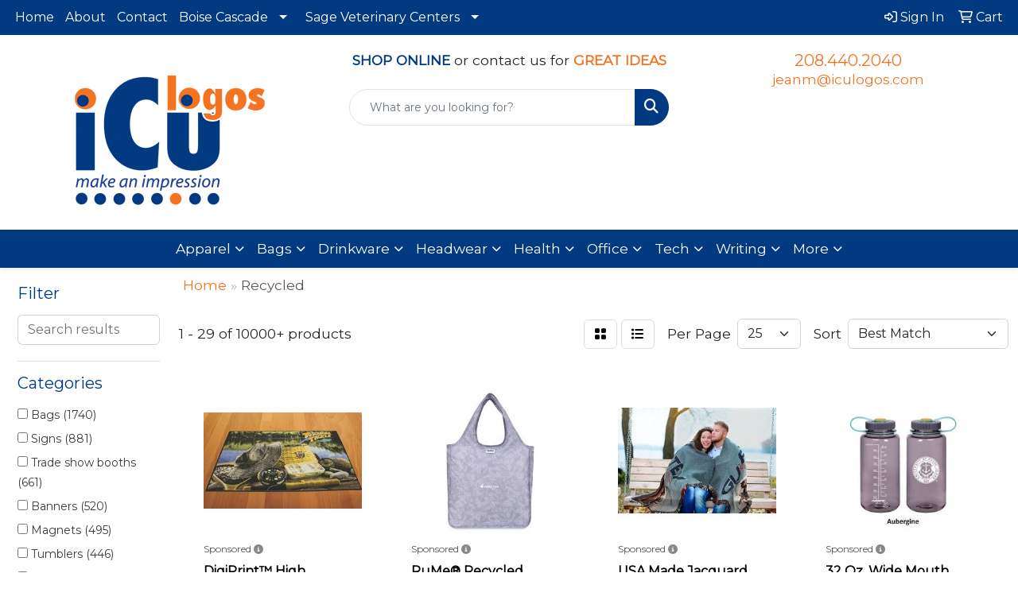

--- FILE ---
content_type: text/html
request_url: https://www.iculogos.com/ws/ws.dll/StartSrch?UID=32050&WENavID=17436238
body_size: 16689
content:
<!DOCTYPE html>
<html lang="en"><head>
<meta charset="utf-8">
<meta http-equiv="X-UA-Compatible" content="IE=edge">
<meta name="viewport" content="width=device-width, initial-scale=1">
<!-- The above 3 meta tags *must* come first in the head; any other head content must come *after* these tags -->


<link href="/distsite/styles/8/css/bootstrap.min.css" rel="stylesheet" />
<link href="https://fonts.googleapis.com/css?family=Open+Sans:400,600|Oswald:400,600" rel="stylesheet">
<link href="/distsite/styles/8/css/owl.carousel.min.css" rel="stylesheet">
<link href="/distsite/styles/8/css/nouislider.css" rel="stylesheet">
<!--<link href="/distsite/styles/8/css/menu.css" rel="stylesheet"/>-->
<link href="/distsite/styles/8/css/flexslider.css" rel="stylesheet">
<link href="/distsite/styles/8/css/all.min.css" rel="stylesheet">
<link href="/distsite/styles/8/css/slick/slick.css" rel="stylesheet"/>
<link href="/distsite/styles/8/css/lightbox/lightbox.css" rel="stylesheet"  />
<link href="/distsite/styles/8/css/yamm.css" rel="stylesheet" />
<!-- Custom styles for this theme -->
<link href="/we/we.dll/StyleSheet?UN=32050&Type=WETheme&TS=C44431.4789583333" rel="stylesheet">
<!-- Custom styles for this theme -->
<link href="/we/we.dll/StyleSheet?UN=32050&Type=WETheme-PS&TS=C44431.4789583333" rel="stylesheet">


<!-- HTML5 shim and Respond.js for IE8 support of HTML5 elements and media queries -->
<!--[if lt IE 9]>
      <script src="https://oss.maxcdn.com/html5shiv/3.7.3/html5shiv.min.js"></script>
      <script src="https://oss.maxcdn.com/respond/1.4.2/respond.min.js"></script>
    <![endif]-->

</head>

<body style="background:#fff;">


  <!-- Slide-Out Menu -->
  <div id="filter-menu" class="filter-menu">
    <button id="close-menu" class="btn-close"></button>
    <div class="menu-content">
      
<aside class="filter-sidebar">



<div class="filter-section first">
	<h2>Filter</h2>
	 <div class="input-group mb-3">
	 <input type="text" style="border-right:0;" placeholder="Search results" class="form-control text-search-within-results" name="SearchWithinResults" value="" maxlength="100" onkeyup="HandleTextFilter(event);">
	  <label class="input-group-text" style="background-color:#fff;"><a  style="display:none;" href="javascript:void(0);" class="remove-filter" data-toggle="tooltip" title="Clear" onclick="ClearTextFilter();"><i class="far fa-times" aria-hidden="true"></i> <span class="fa-sr-only">x</span></a></label>
	</div>
</div>

<a href="javascript:void(0);" class="clear-filters"  style="display:none;" onclick="ClearDrillDown();">Clear all filters</a>

<div class="filter-section" >
	<h2>Categories</h2>

	<div class="filter-list">

	 <div class="checkbox"><label><input class="filtercheckbox" type="checkbox" name="0|Bags" ><span> Bags (1740)</span></label></div><div class="checkbox"><label><input class="filtercheckbox" type="checkbox" name="0|Signs" ><span> Signs (881)</span></label></div><div class="checkbox"><label><input class="filtercheckbox" type="checkbox" name="0|Trade show booths" ><span> Trade show booths (661)</span></label></div><div class="checkbox"><label><input class="filtercheckbox" type="checkbox" name="0|Banners" ><span> Banners (520)</span></label></div><div class="checkbox"><label><input class="filtercheckbox" type="checkbox" name="0|Magnets" ><span> Magnets (495)</span></label></div><div class="checkbox"><label><input class="filtercheckbox" type="checkbox" name="0|Tumblers" ><span> Tumblers (446)</span></label></div><div class="checkbox"><label><input class="filtercheckbox" type="checkbox" name="0|Bottles" ><span> Bottles (423)</span></label></div><div class="checkbox"><label><input class="filtercheckbox" type="checkbox" name="0|Seeds" ><span> Seeds (403)</span></label></div><div class="checkbox"><label><input class="filtercheckbox" type="checkbox" name="0|Fans" ><span> Fans (374)</span></label></div><div class="checkbox"><label><input class="filtercheckbox" type="checkbox" name="0|Shirts" ><span> Shirts (374)</span></label></div><div class="show-filter"><div class="checkbox"><label><input class="filtercheckbox" type="checkbox" name="0|Notebooks" ><span> Notebooks (337)</span></label></div><div class="checkbox"><label><input class="filtercheckbox" type="checkbox" name="0|Kits-other" ><span> Kits-other (296)</span></label></div><div class="checkbox"><label><input class="filtercheckbox" type="checkbox" name="0|Awards" ><span> Awards (288)</span></label></div><div class="checkbox"><label><input class="filtercheckbox" type="checkbox" name="0|Marble" ><span> Marble (258)</span></label></div><div class="checkbox"><label><input class="filtercheckbox" type="checkbox" name="0|Backpacks" ><span> Backpacks (255)</span></label></div><div class="checkbox"><label><input class="filtercheckbox" type="checkbox" name="0|Pens" ><span> Pens (219)</span></label></div><div class="checkbox"><label><input class="filtercheckbox" type="checkbox" name="0|Displays" ><span> Displays (218)</span></label></div><div class="checkbox"><label><input class="filtercheckbox" type="checkbox" name="0|Boxes" ><span> Boxes (208)</span></label></div><div class="checkbox"><label><input class="filtercheckbox" type="checkbox" name="0|Journals" ><span> Journals (191)</span></label></div><div class="checkbox"><label><input class="filtercheckbox" type="checkbox" name="0|Napkins" ><span> Napkins (180)</span></label></div><div class="checkbox"><label><input class="filtercheckbox" type="checkbox" name="0|Coats" ><span> Coats (161)</span></label></div><div class="checkbox"><label><input class="filtercheckbox" type="checkbox" name="0|Coolers" ><span> Coolers (129)</span></label></div><div class="checkbox"><label><input class="filtercheckbox" type="checkbox" name="0|Lanyards" ><span> Lanyards (124)</span></label></div><div class="checkbox"><label><input class="filtercheckbox" type="checkbox" name="0|Coasters" ><span> Coasters (120)</span></label></div><div class="checkbox"><label><input class="filtercheckbox" type="checkbox" name="0|Calendars" ><span> Calendars (111)</span></label></div><div class="checkbox"><label><input class="filtercheckbox" type="checkbox" name="0|Folders" ><span> Folders (109)</span></label></div><div class="checkbox"><label><input class="filtercheckbox" type="checkbox" name="0|Mugs" ><span> Mugs (107)</span></label></div><div class="checkbox"><label><input class="filtercheckbox" type="checkbox" name="0|Beverage insulators" ><span> Beverage insulators (104)</span></label></div><div class="checkbox"><label><input class="filtercheckbox" type="checkbox" name="0|Mats" ><span> Mats (101)</span></label></div><div class="checkbox"><label><input class="filtercheckbox" type="checkbox" name="0|Bases" ><span> Bases (97)</span></label></div><div class="checkbox"><label><input class="filtercheckbox" type="checkbox" name="0|Cups" ><span> Cups (97)</span></label></div><div class="checkbox"><label><input class="filtercheckbox" type="checkbox" name="0|Badge holders" ><span> Badge holders (92)</span></label></div><div class="checkbox"><label><input class="filtercheckbox" type="checkbox" name="0|Caps" ><span> Caps (86)</span></label></div><div class="checkbox"><label><input class="filtercheckbox" type="checkbox" name="0|Cards" ><span> Cards (86)</span></label></div><div class="checkbox"><label><input class="filtercheckbox" type="checkbox" name="0|Reels" ><span> Reels (86)</span></label></div><div class="checkbox"><label><input class="filtercheckbox" type="checkbox" name="0|Sweaters" ><span> Sweaters (86)</span></label></div><div class="checkbox"><label><input class="filtercheckbox" type="checkbox" name="0|Hoodies" ><span> Hoodies (85)</span></label></div><div class="checkbox"><label><input class="filtercheckbox" type="checkbox" name="0|Stands" ><span> Stands (83)</span></label></div><div class="checkbox"><label><input class="filtercheckbox" type="checkbox" name="0|Pouches" ><span> Pouches (78)</span></label></div><div class="checkbox"><label><input class="filtercheckbox" type="checkbox" name="0|Sticky notes" ><span> Sticky notes (77)</span></label></div><div class="checkbox"><label><input class="filtercheckbox" type="checkbox" name="0|Gift wrap" ><span> Gift wrap (76)</span></label></div><div class="checkbox"><label><input class="filtercheckbox" type="checkbox" name="0|Flash drives" ><span> Flash drives (75)</span></label></div><div class="checkbox"><label><input class="filtercheckbox" type="checkbox" name="0|Tablecloths" ><span> Tablecloths (74)</span></label></div><div class="checkbox"><label><input class="filtercheckbox" type="checkbox" name="0|Glasses-drinking" ><span> Glasses-drinking (72)</span></label></div><div class="checkbox"><label><input class="filtercheckbox" type="checkbox" name="0|Chargers" ><span> Chargers (70)</span></label></div><div class="checkbox"><label><input class="filtercheckbox" type="checkbox" name="0|Sunglasses" ><span> Sunglasses (70)</span></label></div><div class="checkbox"><label><input class="filtercheckbox" type="checkbox" name="0|Key chains / rings" ><span> Key chains / rings (68)</span></label></div><div class="checkbox"><label><input class="filtercheckbox" type="checkbox" name="0|Postcards" ><span> Postcards (65)</span></label></div><div class="checkbox"><label><input class="filtercheckbox" type="checkbox" name="0|Sleeves" ><span> Sleeves (60)</span></label></div><div class="checkbox"><label><input class="filtercheckbox" type="checkbox" name="0|Tags" ><span> Tags (59)</span></label></div></div>

		<!-- wrapper for more filters -->
        <div class="show-filter">

		</div><!-- showfilters -->

	</div>

		<a href="#" class="show-more"  >Show more</a>
</div>


<div class="filter-section" >
	<h2>Features</h2>

		<div class="filter-list">

	  		<div class="checkbox"><label><input class="filtercheckbox" type="checkbox" name="2|Rectangle" ><span> Rectangle (1407)</span></label></div><div class="checkbox"><label><input class="filtercheckbox" type="checkbox" name="2|Recycled" ><span> Recycled (1398)</span></label></div><div class="checkbox"><label><input class="filtercheckbox" type="checkbox" name="2|Custom" ><span> Custom (1138)</span></label></div><div class="checkbox"><label><input class="filtercheckbox" type="checkbox" name="2|Eco-friendly" ><span> Eco-friendly (959)</span></label></div><div class="checkbox"><label><input class="filtercheckbox" type="checkbox" name="2|Sustainable" ><span> Sustainable (793)</span></label></div><div class="checkbox"><label><input class="filtercheckbox" type="checkbox" name="2|Eco friendly" ><span> Eco friendly (762)</span></label></div><div class="checkbox"><label><input class="filtercheckbox" type="checkbox" name="2|Wrinkle resistant" ><span> Wrinkle resistant (740)</span></label></div><div class="checkbox"><label><input class="filtercheckbox" type="checkbox" name="2|Restaurant" ><span> Restaurant (711)</span></label></div><div class="checkbox"><label><input class="filtercheckbox" type="checkbox" name="2|One planet™ 100% recycled fabric" ><span> One planet™ 100% recycled fabric (690)</span></label></div><div class="checkbox"><label><input class="filtercheckbox" type="checkbox" name="2|Eco" ><span> Eco (671)</span></label></div><div class="show-filter"><div class="checkbox"><label><input class="filtercheckbox" type="checkbox" name="2|Metal" ><span> Metal (646)</span></label></div><div class="checkbox"><label><input class="filtercheckbox" type="checkbox" name="2|Reusable" ><span> Reusable (644)</span></label></div><div class="checkbox"><label><input class="filtercheckbox" type="checkbox" name="2|Personalized" ><span> Personalized (635)</span></label></div><div class="checkbox"><label><input class="filtercheckbox" type="checkbox" name="2|Drink" ><span> Drink (599)</span></label></div><div class="checkbox"><label><input class="filtercheckbox" type="checkbox" name="2|Paper" ><span> Paper (580)</span></label></div><div class="checkbox"><label><input class="filtercheckbox" type="checkbox" name="2|Employee appreciation" ><span> Employee appreciation (572)</span></label></div><div class="checkbox"><label><input class="filtercheckbox" type="checkbox" name="2|Polyester" ><span> Polyester (551)</span></label></div><div class="checkbox"><label><input class="filtercheckbox" type="checkbox" name="2|Machine washable" ><span> Machine washable (538)</span></label></div><div class="checkbox"><label><input class="filtercheckbox" type="checkbox" name="2|Stretch" ><span> Stretch (530)</span></label></div><div class="checkbox"><label><input class="filtercheckbox" type="checkbox" name="2|Flame retardant" ><span> Flame retardant (527)</span></label></div><div class="checkbox"><label><input class="filtercheckbox" type="checkbox" name="2|Soft feel" ><span> Soft feel (523)</span></label></div><div class="checkbox"><label><input class="filtercheckbox" type="checkbox" name="2|Opacity" ><span> Opacity (518)</span></label></div><div class="checkbox"><label><input class="filtercheckbox" type="checkbox" name="2|Portable" ><span> Portable (515)</span></label></div><div class="checkbox"><label><input class="filtercheckbox" type="checkbox" name="2|Matte texture" ><span> Matte texture (502)</span></label></div><div class="checkbox"><label><input class="filtercheckbox" type="checkbox" name="2|Recycle" ><span> Recycle (497)</span></label></div><div class="checkbox"><label><input class="filtercheckbox" type="checkbox" name="2|Environmentally sustainable" ><span> Environmentally sustainable (460)</span></label></div><div class="checkbox"><label><input class="filtercheckbox" type="checkbox" name="2|50% recycled" ><span> 50% recycled (449)</span></label></div><div class="checkbox"><label><input class="filtercheckbox" type="checkbox" name="2|Stock" ><span> Stock (428)</span></label></div><div class="checkbox"><label><input class="filtercheckbox" type="checkbox" name="2|Indoor use" ><span> Indoor use (424)</span></label></div><div class="checkbox"><label><input class="filtercheckbox" type="checkbox" name="2|Utensils" ><span> Utensils (401)</span></label></div><div class="checkbox"><label><input class="filtercheckbox" type="checkbox" name="2|Travel" ><span> Travel (390)</span></label></div><div class="checkbox"><label><input class="filtercheckbox" type="checkbox" name="2|Handheld" ><span> Handheld (373)</span></label></div><div class="checkbox"><label><input class="filtercheckbox" type="checkbox" name="2|Board" ><span> Board (369)</span></label></div><div class="checkbox"><label><input class="filtercheckbox" type="checkbox" name="2|Paperboard" ><span> Paperboard (369)</span></label></div><div class="checkbox"><label><input class="filtercheckbox" type="checkbox" name="2|Laminated surface" ><span> Laminated surface (358)</span></label></div><div class="checkbox"><label><input class="filtercheckbox" type="checkbox" name="2|Seed" ><span> Seed (354)</span></label></div><div class="checkbox"><label><input class="filtercheckbox" type="checkbox" name="2|Stick handle" ><span> Stick handle (348)</span></label></div><div class="checkbox"><label><input class="filtercheckbox" type="checkbox" name="2|Liquid laminated" ><span> Liquid laminated (347)</span></label></div><div class="checkbox"><label><input class="filtercheckbox" type="checkbox" name="2|Advertising" ><span> Advertising (346)</span></label></div><div class="checkbox"><label><input class="filtercheckbox" type="checkbox" name="2|Magnetic back" ><span> Magnetic back (346)</span></label></div><div class="checkbox"><label><input class="filtercheckbox" type="checkbox" name="2|Plantable" ><span> Plantable (344)</span></label></div><div class="checkbox"><label><input class="filtercheckbox" type="checkbox" name="2|Grow" ><span> Grow (334)</span></label></div><div class="checkbox"><label><input class="filtercheckbox" type="checkbox" name="2|Square" ><span> Square (329)</span></label></div><div class="checkbox"><label><input class="filtercheckbox" type="checkbox" name="2|Earth" ><span> Earth (322)</span></label></div><div class="checkbox"><label><input class="filtercheckbox" type="checkbox" name="2|Seed paper" ><span> Seed paper (318)</span></label></div><div class="checkbox"><label><input class="filtercheckbox" type="checkbox" name="2|Rpet" ><span> Rpet (304)</span></label></div><div class="checkbox"><label><input class="filtercheckbox" type="checkbox" name="2|Ykk® zipper" ><span> Ykk® zipper (304)</span></label></div><div class="checkbox"><label><input class="filtercheckbox" type="checkbox" name="2|Marble" ><span> Marble (297)</span></label></div><div class="checkbox"><label><input class="filtercheckbox" type="checkbox" name="2|Board stock" ><span> Board stock (292)</span></label></div><div class="checkbox"><label><input class="filtercheckbox" type="checkbox" name="2|Recycled material" ><span> Recycled material (287)</span></label></div></div>

			<!-- wrapper for more filters -->
			<div class="show-filter">

			</div><!-- showfilters -->
 		</div>
		<a href="#" class="show-more"  >Show more</a>


</div>


<div class="filter-section" >
	<h2>Colors</h2>

		<div class="filter-list">

		  	<div class="checkbox"><label><input class="filtercheckbox" type="checkbox" name="1|White" ><span> White (3131)</span></label></div><div class="checkbox"><label><input class="filtercheckbox" type="checkbox" name="1|Black" ><span> Black (2834)</span></label></div><div class="checkbox"><label><input class="filtercheckbox" type="checkbox" name="1|Red" ><span> Red (1753)</span></label></div><div class="checkbox"><label><input class="filtercheckbox" type="checkbox" name="1|Various" ><span> Various (1443)</span></label></div><div class="checkbox"><label><input class="filtercheckbox" type="checkbox" name="1|Navy blue" ><span> Navy blue (1314)</span></label></div><div class="checkbox"><label><input class="filtercheckbox" type="checkbox" name="1|Gray" ><span> Gray (947)</span></label></div><div class="checkbox"><label><input class="filtercheckbox" type="checkbox" name="1|Blue" ><span> Blue (941)</span></label></div><div class="checkbox"><label><input class="filtercheckbox" type="checkbox" name="1|Royal blue" ><span> Royal blue (910)</span></label></div><div class="checkbox"><label><input class="filtercheckbox" type="checkbox" name="1|Green" ><span> Green (853)</span></label></div><div class="checkbox"><label><input class="filtercheckbox" type="checkbox" name="1|Orange" ><span> Orange (837)</span></label></div><div class="show-filter"><div class="checkbox"><label><input class="filtercheckbox" type="checkbox" name="1|Yellow" ><span> Yellow (712)</span></label></div><div class="checkbox"><label><input class="filtercheckbox" type="checkbox" name="1|Purple" ><span> Purple (696)</span></label></div><div class="checkbox"><label><input class="filtercheckbox" type="checkbox" name="1|Pink" ><span> Pink (557)</span></label></div><div class="checkbox"><label><input class="filtercheckbox" type="checkbox" name="1|Teal blue" ><span> Teal blue (507)</span></label></div><div class="checkbox"><label><input class="filtercheckbox" type="checkbox" name="1|Hunter green" ><span> Hunter green (446)</span></label></div><div class="checkbox"><label><input class="filtercheckbox" type="checkbox" name="1|Espresso brown" ><span> Espresso brown (436)</span></label></div><div class="checkbox"><label><input class="filtercheckbox" type="checkbox" name="1|Merlot red" ><span> Merlot red (423)</span></label></div><div class="checkbox"><label><input class="filtercheckbox" type="checkbox" name="1|Brown" ><span> Brown (407)</span></label></div><div class="checkbox"><label><input class="filtercheckbox" type="checkbox" name="1|Ocean blue" ><span> Ocean blue (399)</span></label></div><div class="checkbox"><label><input class="filtercheckbox" type="checkbox" name="1|Crimson red" ><span> Crimson red (385)</span></label></div><div class="checkbox"><label><input class="filtercheckbox" type="checkbox" name="1|Ruby red" ><span> Ruby red (381)</span></label></div><div class="checkbox"><label><input class="filtercheckbox" type="checkbox" name="1|Sandstone beige" ><span> Sandstone beige (373)</span></label></div><div class="checkbox"><label><input class="filtercheckbox" type="checkbox" name="1|Terracotta brown" ><span> Terracotta brown (373)</span></label></div><div class="checkbox"><label><input class="filtercheckbox" type="checkbox" name="1|Alabaster beige" ><span> Alabaster beige (372)</span></label></div><div class="checkbox"><label><input class="filtercheckbox" type="checkbox" name="1|Aspen green" ><span> Aspen green (372)</span></label></div><div class="checkbox"><label><input class="filtercheckbox" type="checkbox" name="1|Riverstone brown" ><span> Riverstone brown (372)</span></label></div><div class="checkbox"><label><input class="filtercheckbox" type="checkbox" name="1|Verde green" ><span> Verde green (372)</span></label></div><div class="checkbox"><label><input class="filtercheckbox" type="checkbox" name="1|White/various" ><span> White/various (354)</span></label></div><div class="checkbox"><label><input class="filtercheckbox" type="checkbox" name="1|Light blue" ><span> Light blue (306)</span></label></div><div class="checkbox"><label><input class="filtercheckbox" type="checkbox" name="1|Silver" ><span> Silver (288)</span></label></div><div class="checkbox"><label><input class="filtercheckbox" type="checkbox" name="1|Lime green" ><span> Lime green (287)</span></label></div><div class="checkbox"><label><input class="filtercheckbox" type="checkbox" name="1|Clear" ><span> Clear (205)</span></label></div><div class="checkbox"><label><input class="filtercheckbox" type="checkbox" name="1|Olive green" ><span> Olive green (199)</span></label></div><div class="checkbox"><label><input class="filtercheckbox" type="checkbox" name="1|Lavender purple" ><span> Lavender purple (195)</span></label></div><div class="checkbox"><label><input class="filtercheckbox" type="checkbox" name="1|Forest green" ><span> Forest green (190)</span></label></div><div class="checkbox"><label><input class="filtercheckbox" type="checkbox" name="1|Natural beige" ><span> Natural beige (189)</span></label></div><div class="checkbox"><label><input class="filtercheckbox" type="checkbox" name="1|Burgundy red" ><span> Burgundy red (179)</span></label></div><div class="checkbox"><label><input class="filtercheckbox" type="checkbox" name="1|Natural kraft brown" ><span> Natural kraft brown (173)</span></label></div><div class="checkbox"><label><input class="filtercheckbox" type="checkbox" name="1|Gold" ><span> Gold (159)</span></label></div><div class="checkbox"><label><input class="filtercheckbox" type="checkbox" name="1|Turquoise blue" ><span> Turquoise blue (158)</span></label></div><div class="checkbox"><label><input class="filtercheckbox" type="checkbox" name="1|Opaque white" ><span> Opaque white (143)</span></label></div><div class="checkbox"><label><input class="filtercheckbox" type="checkbox" name="1|Sky blue" ><span> Sky blue (140)</span></label></div><div class="checkbox"><label><input class="filtercheckbox" type="checkbox" name="1|Dark gray" ><span> Dark gray (136)</span></label></div><div class="checkbox"><label><input class="filtercheckbox" type="checkbox" name="1|Burnt orange" ><span> Burnt orange (131)</span></label></div><div class="checkbox"><label><input class="filtercheckbox" type="checkbox" name="1|Chocolate brown" ><span> Chocolate brown (131)</span></label></div><div class="checkbox"><label><input class="filtercheckbox" type="checkbox" name="1|Powder blue" ><span> Powder blue (131)</span></label></div><div class="checkbox"><label><input class="filtercheckbox" type="checkbox" name="1|Charcoal gray" ><span> Charcoal gray (123)</span></label></div><div class="checkbox"><label><input class="filtercheckbox" type="checkbox" name="1|Navy" ><span> Navy (120)</span></label></div><div class="checkbox"><label><input class="filtercheckbox" type="checkbox" name="1|Dark green" ><span> Dark green (119)</span></label></div><div class="checkbox"><label><input class="filtercheckbox" type="checkbox" name="1|Hot pink" ><span> Hot pink (112)</span></label></div></div>


			<!-- wrapper for more filters -->
			<div class="show-filter">

			</div><!-- showfilters -->

		  </div>

		<a href="#" class="show-more"  >Show more</a>
</div>


<div class="filter-section"  >
	<h2>Price Range</h2>
	<div class="filter-price-wrap">
		<div class="filter-price-inner">
			<div class="input-group">
				<span class="input-group-text input-group-text-white">$</span>
				<input type="text" class="form-control form-control-sm filter-min-prices" name="min-prices" value="" placeholder="Min" onkeyup="HandlePriceFilter(event);">
			</div>
			<div class="input-group">
				<span class="input-group-text input-group-text-white">$</span>
				<input type="text" class="form-control form-control-sm filter-max-prices" name="max-prices" value="" placeholder="Max" onkeyup="HandlePriceFilter(event);">
			</div>
		</div>
		<a href="javascript:void(0)" onclick="SetPriceFilter();" ><i class="fa-solid fa-chevron-right"></i></a>
	</div>
</div>

<div class="filter-section"   >
	<h2>Quantity</h2>
	<div class="filter-price-wrap mb-2">
		<input type="text" class="form-control form-control-sm filter-quantity" value="" placeholder="Qty" onkeyup="HandleQuantityFilter(event);">
		<a href="javascript:void(0)" onclick="SetQuantityFilter();"><i class="fa-solid fa-chevron-right"></i></a>
	</div>
</div>




	</aside>

    </div>
</div>




	<div class="container-fluid">
		<div class="row">

			<div class="col-md-3 col-lg-2">
        <div class="d-none d-md-block">
          <div id="desktop-filter">
            
<aside class="filter-sidebar">



<div class="filter-section first">
	<h2>Filter</h2>
	 <div class="input-group mb-3">
	 <input type="text" style="border-right:0;" placeholder="Search results" class="form-control text-search-within-results" name="SearchWithinResults" value="" maxlength="100" onkeyup="HandleTextFilter(event);">
	  <label class="input-group-text" style="background-color:#fff;"><a  style="display:none;" href="javascript:void(0);" class="remove-filter" data-toggle="tooltip" title="Clear" onclick="ClearTextFilter();"><i class="far fa-times" aria-hidden="true"></i> <span class="fa-sr-only">x</span></a></label>
	</div>
</div>

<a href="javascript:void(0);" class="clear-filters"  style="display:none;" onclick="ClearDrillDown();">Clear all filters</a>

<div class="filter-section" >
	<h2>Categories</h2>

	<div class="filter-list">

	 <div class="checkbox"><label><input class="filtercheckbox" type="checkbox" name="0|Bags" ><span> Bags (1740)</span></label></div><div class="checkbox"><label><input class="filtercheckbox" type="checkbox" name="0|Signs" ><span> Signs (881)</span></label></div><div class="checkbox"><label><input class="filtercheckbox" type="checkbox" name="0|Trade show booths" ><span> Trade show booths (661)</span></label></div><div class="checkbox"><label><input class="filtercheckbox" type="checkbox" name="0|Banners" ><span> Banners (520)</span></label></div><div class="checkbox"><label><input class="filtercheckbox" type="checkbox" name="0|Magnets" ><span> Magnets (495)</span></label></div><div class="checkbox"><label><input class="filtercheckbox" type="checkbox" name="0|Tumblers" ><span> Tumblers (446)</span></label></div><div class="checkbox"><label><input class="filtercheckbox" type="checkbox" name="0|Bottles" ><span> Bottles (423)</span></label></div><div class="checkbox"><label><input class="filtercheckbox" type="checkbox" name="0|Seeds" ><span> Seeds (403)</span></label></div><div class="checkbox"><label><input class="filtercheckbox" type="checkbox" name="0|Fans" ><span> Fans (374)</span></label></div><div class="checkbox"><label><input class="filtercheckbox" type="checkbox" name="0|Shirts" ><span> Shirts (374)</span></label></div><div class="show-filter"><div class="checkbox"><label><input class="filtercheckbox" type="checkbox" name="0|Notebooks" ><span> Notebooks (337)</span></label></div><div class="checkbox"><label><input class="filtercheckbox" type="checkbox" name="0|Kits-other" ><span> Kits-other (296)</span></label></div><div class="checkbox"><label><input class="filtercheckbox" type="checkbox" name="0|Awards" ><span> Awards (288)</span></label></div><div class="checkbox"><label><input class="filtercheckbox" type="checkbox" name="0|Marble" ><span> Marble (258)</span></label></div><div class="checkbox"><label><input class="filtercheckbox" type="checkbox" name="0|Backpacks" ><span> Backpacks (255)</span></label></div><div class="checkbox"><label><input class="filtercheckbox" type="checkbox" name="0|Pens" ><span> Pens (219)</span></label></div><div class="checkbox"><label><input class="filtercheckbox" type="checkbox" name="0|Displays" ><span> Displays (218)</span></label></div><div class="checkbox"><label><input class="filtercheckbox" type="checkbox" name="0|Boxes" ><span> Boxes (208)</span></label></div><div class="checkbox"><label><input class="filtercheckbox" type="checkbox" name="0|Journals" ><span> Journals (191)</span></label></div><div class="checkbox"><label><input class="filtercheckbox" type="checkbox" name="0|Napkins" ><span> Napkins (180)</span></label></div><div class="checkbox"><label><input class="filtercheckbox" type="checkbox" name="0|Coats" ><span> Coats (161)</span></label></div><div class="checkbox"><label><input class="filtercheckbox" type="checkbox" name="0|Coolers" ><span> Coolers (129)</span></label></div><div class="checkbox"><label><input class="filtercheckbox" type="checkbox" name="0|Lanyards" ><span> Lanyards (124)</span></label></div><div class="checkbox"><label><input class="filtercheckbox" type="checkbox" name="0|Coasters" ><span> Coasters (120)</span></label></div><div class="checkbox"><label><input class="filtercheckbox" type="checkbox" name="0|Calendars" ><span> Calendars (111)</span></label></div><div class="checkbox"><label><input class="filtercheckbox" type="checkbox" name="0|Folders" ><span> Folders (109)</span></label></div><div class="checkbox"><label><input class="filtercheckbox" type="checkbox" name="0|Mugs" ><span> Mugs (107)</span></label></div><div class="checkbox"><label><input class="filtercheckbox" type="checkbox" name="0|Beverage insulators" ><span> Beverage insulators (104)</span></label></div><div class="checkbox"><label><input class="filtercheckbox" type="checkbox" name="0|Mats" ><span> Mats (101)</span></label></div><div class="checkbox"><label><input class="filtercheckbox" type="checkbox" name="0|Bases" ><span> Bases (97)</span></label></div><div class="checkbox"><label><input class="filtercheckbox" type="checkbox" name="0|Cups" ><span> Cups (97)</span></label></div><div class="checkbox"><label><input class="filtercheckbox" type="checkbox" name="0|Badge holders" ><span> Badge holders (92)</span></label></div><div class="checkbox"><label><input class="filtercheckbox" type="checkbox" name="0|Caps" ><span> Caps (86)</span></label></div><div class="checkbox"><label><input class="filtercheckbox" type="checkbox" name="0|Cards" ><span> Cards (86)</span></label></div><div class="checkbox"><label><input class="filtercheckbox" type="checkbox" name="0|Reels" ><span> Reels (86)</span></label></div><div class="checkbox"><label><input class="filtercheckbox" type="checkbox" name="0|Sweaters" ><span> Sweaters (86)</span></label></div><div class="checkbox"><label><input class="filtercheckbox" type="checkbox" name="0|Hoodies" ><span> Hoodies (85)</span></label></div><div class="checkbox"><label><input class="filtercheckbox" type="checkbox" name="0|Stands" ><span> Stands (83)</span></label></div><div class="checkbox"><label><input class="filtercheckbox" type="checkbox" name="0|Pouches" ><span> Pouches (78)</span></label></div><div class="checkbox"><label><input class="filtercheckbox" type="checkbox" name="0|Sticky notes" ><span> Sticky notes (77)</span></label></div><div class="checkbox"><label><input class="filtercheckbox" type="checkbox" name="0|Gift wrap" ><span> Gift wrap (76)</span></label></div><div class="checkbox"><label><input class="filtercheckbox" type="checkbox" name="0|Flash drives" ><span> Flash drives (75)</span></label></div><div class="checkbox"><label><input class="filtercheckbox" type="checkbox" name="0|Tablecloths" ><span> Tablecloths (74)</span></label></div><div class="checkbox"><label><input class="filtercheckbox" type="checkbox" name="0|Glasses-drinking" ><span> Glasses-drinking (72)</span></label></div><div class="checkbox"><label><input class="filtercheckbox" type="checkbox" name="0|Chargers" ><span> Chargers (70)</span></label></div><div class="checkbox"><label><input class="filtercheckbox" type="checkbox" name="0|Sunglasses" ><span> Sunglasses (70)</span></label></div><div class="checkbox"><label><input class="filtercheckbox" type="checkbox" name="0|Key chains / rings" ><span> Key chains / rings (68)</span></label></div><div class="checkbox"><label><input class="filtercheckbox" type="checkbox" name="0|Postcards" ><span> Postcards (65)</span></label></div><div class="checkbox"><label><input class="filtercheckbox" type="checkbox" name="0|Sleeves" ><span> Sleeves (60)</span></label></div><div class="checkbox"><label><input class="filtercheckbox" type="checkbox" name="0|Tags" ><span> Tags (59)</span></label></div></div>

		<!-- wrapper for more filters -->
        <div class="show-filter">

		</div><!-- showfilters -->

	</div>

		<a href="#" class="show-more"  >Show more</a>
</div>


<div class="filter-section" >
	<h2>Features</h2>

		<div class="filter-list">

	  		<div class="checkbox"><label><input class="filtercheckbox" type="checkbox" name="2|Rectangle" ><span> Rectangle (1407)</span></label></div><div class="checkbox"><label><input class="filtercheckbox" type="checkbox" name="2|Recycled" ><span> Recycled (1398)</span></label></div><div class="checkbox"><label><input class="filtercheckbox" type="checkbox" name="2|Custom" ><span> Custom (1138)</span></label></div><div class="checkbox"><label><input class="filtercheckbox" type="checkbox" name="2|Eco-friendly" ><span> Eco-friendly (959)</span></label></div><div class="checkbox"><label><input class="filtercheckbox" type="checkbox" name="2|Sustainable" ><span> Sustainable (793)</span></label></div><div class="checkbox"><label><input class="filtercheckbox" type="checkbox" name="2|Eco friendly" ><span> Eco friendly (762)</span></label></div><div class="checkbox"><label><input class="filtercheckbox" type="checkbox" name="2|Wrinkle resistant" ><span> Wrinkle resistant (740)</span></label></div><div class="checkbox"><label><input class="filtercheckbox" type="checkbox" name="2|Restaurant" ><span> Restaurant (711)</span></label></div><div class="checkbox"><label><input class="filtercheckbox" type="checkbox" name="2|One planet™ 100% recycled fabric" ><span> One planet™ 100% recycled fabric (690)</span></label></div><div class="checkbox"><label><input class="filtercheckbox" type="checkbox" name="2|Eco" ><span> Eco (671)</span></label></div><div class="show-filter"><div class="checkbox"><label><input class="filtercheckbox" type="checkbox" name="2|Metal" ><span> Metal (646)</span></label></div><div class="checkbox"><label><input class="filtercheckbox" type="checkbox" name="2|Reusable" ><span> Reusable (644)</span></label></div><div class="checkbox"><label><input class="filtercheckbox" type="checkbox" name="2|Personalized" ><span> Personalized (635)</span></label></div><div class="checkbox"><label><input class="filtercheckbox" type="checkbox" name="2|Drink" ><span> Drink (599)</span></label></div><div class="checkbox"><label><input class="filtercheckbox" type="checkbox" name="2|Paper" ><span> Paper (580)</span></label></div><div class="checkbox"><label><input class="filtercheckbox" type="checkbox" name="2|Employee appreciation" ><span> Employee appreciation (572)</span></label></div><div class="checkbox"><label><input class="filtercheckbox" type="checkbox" name="2|Polyester" ><span> Polyester (551)</span></label></div><div class="checkbox"><label><input class="filtercheckbox" type="checkbox" name="2|Machine washable" ><span> Machine washable (538)</span></label></div><div class="checkbox"><label><input class="filtercheckbox" type="checkbox" name="2|Stretch" ><span> Stretch (530)</span></label></div><div class="checkbox"><label><input class="filtercheckbox" type="checkbox" name="2|Flame retardant" ><span> Flame retardant (527)</span></label></div><div class="checkbox"><label><input class="filtercheckbox" type="checkbox" name="2|Soft feel" ><span> Soft feel (523)</span></label></div><div class="checkbox"><label><input class="filtercheckbox" type="checkbox" name="2|Opacity" ><span> Opacity (518)</span></label></div><div class="checkbox"><label><input class="filtercheckbox" type="checkbox" name="2|Portable" ><span> Portable (515)</span></label></div><div class="checkbox"><label><input class="filtercheckbox" type="checkbox" name="2|Matte texture" ><span> Matte texture (502)</span></label></div><div class="checkbox"><label><input class="filtercheckbox" type="checkbox" name="2|Recycle" ><span> Recycle (497)</span></label></div><div class="checkbox"><label><input class="filtercheckbox" type="checkbox" name="2|Environmentally sustainable" ><span> Environmentally sustainable (460)</span></label></div><div class="checkbox"><label><input class="filtercheckbox" type="checkbox" name="2|50% recycled" ><span> 50% recycled (449)</span></label></div><div class="checkbox"><label><input class="filtercheckbox" type="checkbox" name="2|Stock" ><span> Stock (428)</span></label></div><div class="checkbox"><label><input class="filtercheckbox" type="checkbox" name="2|Indoor use" ><span> Indoor use (424)</span></label></div><div class="checkbox"><label><input class="filtercheckbox" type="checkbox" name="2|Utensils" ><span> Utensils (401)</span></label></div><div class="checkbox"><label><input class="filtercheckbox" type="checkbox" name="2|Travel" ><span> Travel (390)</span></label></div><div class="checkbox"><label><input class="filtercheckbox" type="checkbox" name="2|Handheld" ><span> Handheld (373)</span></label></div><div class="checkbox"><label><input class="filtercheckbox" type="checkbox" name="2|Board" ><span> Board (369)</span></label></div><div class="checkbox"><label><input class="filtercheckbox" type="checkbox" name="2|Paperboard" ><span> Paperboard (369)</span></label></div><div class="checkbox"><label><input class="filtercheckbox" type="checkbox" name="2|Laminated surface" ><span> Laminated surface (358)</span></label></div><div class="checkbox"><label><input class="filtercheckbox" type="checkbox" name="2|Seed" ><span> Seed (354)</span></label></div><div class="checkbox"><label><input class="filtercheckbox" type="checkbox" name="2|Stick handle" ><span> Stick handle (348)</span></label></div><div class="checkbox"><label><input class="filtercheckbox" type="checkbox" name="2|Liquid laminated" ><span> Liquid laminated (347)</span></label></div><div class="checkbox"><label><input class="filtercheckbox" type="checkbox" name="2|Advertising" ><span> Advertising (346)</span></label></div><div class="checkbox"><label><input class="filtercheckbox" type="checkbox" name="2|Magnetic back" ><span> Magnetic back (346)</span></label></div><div class="checkbox"><label><input class="filtercheckbox" type="checkbox" name="2|Plantable" ><span> Plantable (344)</span></label></div><div class="checkbox"><label><input class="filtercheckbox" type="checkbox" name="2|Grow" ><span> Grow (334)</span></label></div><div class="checkbox"><label><input class="filtercheckbox" type="checkbox" name="2|Square" ><span> Square (329)</span></label></div><div class="checkbox"><label><input class="filtercheckbox" type="checkbox" name="2|Earth" ><span> Earth (322)</span></label></div><div class="checkbox"><label><input class="filtercheckbox" type="checkbox" name="2|Seed paper" ><span> Seed paper (318)</span></label></div><div class="checkbox"><label><input class="filtercheckbox" type="checkbox" name="2|Rpet" ><span> Rpet (304)</span></label></div><div class="checkbox"><label><input class="filtercheckbox" type="checkbox" name="2|Ykk® zipper" ><span> Ykk® zipper (304)</span></label></div><div class="checkbox"><label><input class="filtercheckbox" type="checkbox" name="2|Marble" ><span> Marble (297)</span></label></div><div class="checkbox"><label><input class="filtercheckbox" type="checkbox" name="2|Board stock" ><span> Board stock (292)</span></label></div><div class="checkbox"><label><input class="filtercheckbox" type="checkbox" name="2|Recycled material" ><span> Recycled material (287)</span></label></div></div>

			<!-- wrapper for more filters -->
			<div class="show-filter">

			</div><!-- showfilters -->
 		</div>
		<a href="#" class="show-more"  >Show more</a>


</div>


<div class="filter-section" >
	<h2>Colors</h2>

		<div class="filter-list">

		  	<div class="checkbox"><label><input class="filtercheckbox" type="checkbox" name="1|White" ><span> White (3131)</span></label></div><div class="checkbox"><label><input class="filtercheckbox" type="checkbox" name="1|Black" ><span> Black (2834)</span></label></div><div class="checkbox"><label><input class="filtercheckbox" type="checkbox" name="1|Red" ><span> Red (1753)</span></label></div><div class="checkbox"><label><input class="filtercheckbox" type="checkbox" name="1|Various" ><span> Various (1443)</span></label></div><div class="checkbox"><label><input class="filtercheckbox" type="checkbox" name="1|Navy blue" ><span> Navy blue (1314)</span></label></div><div class="checkbox"><label><input class="filtercheckbox" type="checkbox" name="1|Gray" ><span> Gray (947)</span></label></div><div class="checkbox"><label><input class="filtercheckbox" type="checkbox" name="1|Blue" ><span> Blue (941)</span></label></div><div class="checkbox"><label><input class="filtercheckbox" type="checkbox" name="1|Royal blue" ><span> Royal blue (910)</span></label></div><div class="checkbox"><label><input class="filtercheckbox" type="checkbox" name="1|Green" ><span> Green (853)</span></label></div><div class="checkbox"><label><input class="filtercheckbox" type="checkbox" name="1|Orange" ><span> Orange (837)</span></label></div><div class="show-filter"><div class="checkbox"><label><input class="filtercheckbox" type="checkbox" name="1|Yellow" ><span> Yellow (712)</span></label></div><div class="checkbox"><label><input class="filtercheckbox" type="checkbox" name="1|Purple" ><span> Purple (696)</span></label></div><div class="checkbox"><label><input class="filtercheckbox" type="checkbox" name="1|Pink" ><span> Pink (557)</span></label></div><div class="checkbox"><label><input class="filtercheckbox" type="checkbox" name="1|Teal blue" ><span> Teal blue (507)</span></label></div><div class="checkbox"><label><input class="filtercheckbox" type="checkbox" name="1|Hunter green" ><span> Hunter green (446)</span></label></div><div class="checkbox"><label><input class="filtercheckbox" type="checkbox" name="1|Espresso brown" ><span> Espresso brown (436)</span></label></div><div class="checkbox"><label><input class="filtercheckbox" type="checkbox" name="1|Merlot red" ><span> Merlot red (423)</span></label></div><div class="checkbox"><label><input class="filtercheckbox" type="checkbox" name="1|Brown" ><span> Brown (407)</span></label></div><div class="checkbox"><label><input class="filtercheckbox" type="checkbox" name="1|Ocean blue" ><span> Ocean blue (399)</span></label></div><div class="checkbox"><label><input class="filtercheckbox" type="checkbox" name="1|Crimson red" ><span> Crimson red (385)</span></label></div><div class="checkbox"><label><input class="filtercheckbox" type="checkbox" name="1|Ruby red" ><span> Ruby red (381)</span></label></div><div class="checkbox"><label><input class="filtercheckbox" type="checkbox" name="1|Sandstone beige" ><span> Sandstone beige (373)</span></label></div><div class="checkbox"><label><input class="filtercheckbox" type="checkbox" name="1|Terracotta brown" ><span> Terracotta brown (373)</span></label></div><div class="checkbox"><label><input class="filtercheckbox" type="checkbox" name="1|Alabaster beige" ><span> Alabaster beige (372)</span></label></div><div class="checkbox"><label><input class="filtercheckbox" type="checkbox" name="1|Aspen green" ><span> Aspen green (372)</span></label></div><div class="checkbox"><label><input class="filtercheckbox" type="checkbox" name="1|Riverstone brown" ><span> Riverstone brown (372)</span></label></div><div class="checkbox"><label><input class="filtercheckbox" type="checkbox" name="1|Verde green" ><span> Verde green (372)</span></label></div><div class="checkbox"><label><input class="filtercheckbox" type="checkbox" name="1|White/various" ><span> White/various (354)</span></label></div><div class="checkbox"><label><input class="filtercheckbox" type="checkbox" name="1|Light blue" ><span> Light blue (306)</span></label></div><div class="checkbox"><label><input class="filtercheckbox" type="checkbox" name="1|Silver" ><span> Silver (288)</span></label></div><div class="checkbox"><label><input class="filtercheckbox" type="checkbox" name="1|Lime green" ><span> Lime green (287)</span></label></div><div class="checkbox"><label><input class="filtercheckbox" type="checkbox" name="1|Clear" ><span> Clear (205)</span></label></div><div class="checkbox"><label><input class="filtercheckbox" type="checkbox" name="1|Olive green" ><span> Olive green (199)</span></label></div><div class="checkbox"><label><input class="filtercheckbox" type="checkbox" name="1|Lavender purple" ><span> Lavender purple (195)</span></label></div><div class="checkbox"><label><input class="filtercheckbox" type="checkbox" name="1|Forest green" ><span> Forest green (190)</span></label></div><div class="checkbox"><label><input class="filtercheckbox" type="checkbox" name="1|Natural beige" ><span> Natural beige (189)</span></label></div><div class="checkbox"><label><input class="filtercheckbox" type="checkbox" name="1|Burgundy red" ><span> Burgundy red (179)</span></label></div><div class="checkbox"><label><input class="filtercheckbox" type="checkbox" name="1|Natural kraft brown" ><span> Natural kraft brown (173)</span></label></div><div class="checkbox"><label><input class="filtercheckbox" type="checkbox" name="1|Gold" ><span> Gold (159)</span></label></div><div class="checkbox"><label><input class="filtercheckbox" type="checkbox" name="1|Turquoise blue" ><span> Turquoise blue (158)</span></label></div><div class="checkbox"><label><input class="filtercheckbox" type="checkbox" name="1|Opaque white" ><span> Opaque white (143)</span></label></div><div class="checkbox"><label><input class="filtercheckbox" type="checkbox" name="1|Sky blue" ><span> Sky blue (140)</span></label></div><div class="checkbox"><label><input class="filtercheckbox" type="checkbox" name="1|Dark gray" ><span> Dark gray (136)</span></label></div><div class="checkbox"><label><input class="filtercheckbox" type="checkbox" name="1|Burnt orange" ><span> Burnt orange (131)</span></label></div><div class="checkbox"><label><input class="filtercheckbox" type="checkbox" name="1|Chocolate brown" ><span> Chocolate brown (131)</span></label></div><div class="checkbox"><label><input class="filtercheckbox" type="checkbox" name="1|Powder blue" ><span> Powder blue (131)</span></label></div><div class="checkbox"><label><input class="filtercheckbox" type="checkbox" name="1|Charcoal gray" ><span> Charcoal gray (123)</span></label></div><div class="checkbox"><label><input class="filtercheckbox" type="checkbox" name="1|Navy" ><span> Navy (120)</span></label></div><div class="checkbox"><label><input class="filtercheckbox" type="checkbox" name="1|Dark green" ><span> Dark green (119)</span></label></div><div class="checkbox"><label><input class="filtercheckbox" type="checkbox" name="1|Hot pink" ><span> Hot pink (112)</span></label></div></div>


			<!-- wrapper for more filters -->
			<div class="show-filter">

			</div><!-- showfilters -->

		  </div>

		<a href="#" class="show-more"  >Show more</a>
</div>


<div class="filter-section"  >
	<h2>Price Range</h2>
	<div class="filter-price-wrap">
		<div class="filter-price-inner">
			<div class="input-group">
				<span class="input-group-text input-group-text-white">$</span>
				<input type="text" class="form-control form-control-sm filter-min-prices" name="min-prices" value="" placeholder="Min" onkeyup="HandlePriceFilter(event);">
			</div>
			<div class="input-group">
				<span class="input-group-text input-group-text-white">$</span>
				<input type="text" class="form-control form-control-sm filter-max-prices" name="max-prices" value="" placeholder="Max" onkeyup="HandlePriceFilter(event);">
			</div>
		</div>
		<a href="javascript:void(0)" onclick="SetPriceFilter();" ><i class="fa-solid fa-chevron-right"></i></a>
	</div>
</div>

<div class="filter-section"   >
	<h2>Quantity</h2>
	<div class="filter-price-wrap mb-2">
		<input type="text" class="form-control form-control-sm filter-quantity" value="" placeholder="Qty" onkeyup="HandleQuantityFilter(event);">
		<a href="javascript:void(0)" onclick="SetQuantityFilter();"><i class="fa-solid fa-chevron-right"></i></a>
	</div>
</div>




	</aside>

          </div>
        </div>
			</div>

			<div class="col-md-9 col-lg-10">
				

				<ol class="breadcrumb"  >
              		<li><a href="https://www.iculogos.com" target="_top">Home</a></li>
             	 	<li class="active">Recycled</li>
            	</ol>




				<div id="product-list-controls">

				
						<div class="d-flex align-items-center justify-content-between">
							<div class="d-none d-md-block me-3">
								1 - 29 of  10000+ <span class="d-none d-lg-inline">products</span>
							</div>
					  
						  <!-- Right Aligned Controls -->
						  <div class="product-controls-right d-flex align-items-center">
       
              <button id="show-filter-button" class="btn btn-control d-block d-md-none"><i class="fa-solid fa-filter" aria-hidden="true"></i></button>

							
							<span class="me-3">
								<a href="/ws/ws.dll/StartSrch?UID=32050&WENavID=17436238&View=T&ST=260120163957063183612596721" class="btn btn-control grid" title="Change to Grid View"><i class="fa-solid fa-grid-2" aria-hidden="true"></i>  <span class="fa-sr-only">Grid</span></a>
								<a href="/ws/ws.dll/StartSrch?UID=32050&WENavID=17436238&View=L&ST=260120163957063183612596721" class="btn btn-control" title="Change to List View"><i class="fa-solid fa-list"></i> <span class="fa-sr-only">List</span></a>
							</span>
							
					  
							<!-- Number of Items Per Page -->
							<div class="me-2 d-none d-lg-block">
								<label>Per Page</label>
							</div>
							<div class="me-3 d-none d-md-block">
								<select class="form-select notranslate" onchange="GoToNewURL(this);" aria-label="Items per page">
									<option value="/ws/ws.dll/StartSrch?UID=32050&WENavID=17436238&ST=260120163957063183612596721&PPP=10" >10</option><option value="/ws/ws.dll/StartSrch?UID=32050&WENavID=17436238&ST=260120163957063183612596721&PPP=25" selected>25</option><option value="/ws/ws.dll/StartSrch?UID=32050&WENavID=17436238&ST=260120163957063183612596721&PPP=50" >50</option><option value="/ws/ws.dll/StartSrch?UID=32050&WENavID=17436238&ST=260120163957063183612596721&PPP=100" >100</option><option value="/ws/ws.dll/StartSrch?UID=32050&WENavID=17436238&ST=260120163957063183612596721&PPP=250" >250</option>
								
								</select>
							</div>
					  
							<!-- Sort By -->
							<div class="d-none d-lg-block me-2">
								<label>Sort</label>
							</div>
							<div>
								<select class="form-select" onchange="GoToNewURL(this);">
									<option value="/ws/ws.dll/StartSrch?UID=32050&WENavID=17436238&Sort=0" selected>Best Match</option><option value="/ws/ws.dll/StartSrch?UID=32050&WENavID=17436238&Sort=3">Most Popular</option><option value="/ws/ws.dll/StartSrch?UID=32050&WENavID=17436238&Sort=1">Price (Low to High)</option><option value="/ws/ws.dll/StartSrch?UID=32050&WENavID=17436238&Sort=2">Price (High to Low)</option>
								 </select>
							</div>
						  </div>
						</div>

			  </div>

				<!-- Product Results List -->
				<ul class="thumbnail-list"><li>
 <a href="https://www.iculogos.com/p/COQUB-HLSKO/digiprint-high-definition-recycled-pet-indoor-carpeted-logo-mat-3x5" target="_parent" alt="DigiPrint™ High Definition Recycled PET Indoor Carpeted Logo Mat (3'x5')" data-adid="67266|3404610" onclick="PostAdStatToService(113404610,1);">
 <div class="pr-list-grid">
		<img class="img-responsive" src="/ws/ws.dll/QPic?SN=67266&P=113404610&I=0&PX=300" alt="DigiPrint™ High Definition Recycled PET Indoor Carpeted Logo Mat (3'x5')">
		<p class="pr-list-sponsored">Sponsored <span data-bs-toggle="tooltip" data-container="body" data-bs-placement="top" title="You're seeing this ad based on the product's relevance to your search query."><i class="fa fa-info-circle" aria-hidden="true"></i></span></p>
		<p class="pr-name">DigiPrint™ High Definition Recycled PET Indoor Carpeted Logo Mat (3'x5')</p>
		<div class="pr-meta-row">
			<div class="product-reviews"  style="display:none;">
				<div class="rating-stars">
				<i class="fa-solid fa-star-sharp active" aria-hidden="true"></i><i class="fa-solid fa-star-sharp active" aria-hidden="true"></i><i class="fa-solid fa-star-sharp active" aria-hidden="true"></i><i class="fa-solid fa-star-sharp" aria-hidden="true"></i><i class="fa-solid fa-star-sharp" aria-hidden="true"></i>
				</div>
				<span class="rating-count">(4)</span>
			</div>
			
		</div>
		<p class="pr-number"  ><span class="notranslate">Item #COQUB-HLSKO</span></p>
		<p class="pr-price"  ><span class="notranslate">$164.16</span> - <span class="notranslate">$330.84</span></p>
 </div>
 </a>
</li>
<li>
 <a href="https://www.iculogos.com/p/SNTTC-SDLHH/rume-recycled-medium-tote-lavender" target="_parent" alt="RuMe® Recycled Medium Tote - Lavender" data-adid="56940|8285921" onclick="PostAdStatToService(918285921,1);">
 <div class="pr-list-grid">
		<img class="img-responsive" src="/ws/ws.dll/QPic?SN=56940&P=918285921&I=0&PX=300" alt="RuMe® Recycled Medium Tote - Lavender">
		<p class="pr-list-sponsored">Sponsored <span data-bs-toggle="tooltip" data-container="body" data-bs-placement="top" title="You're seeing this ad based on the product's relevance to your search query."><i class="fa fa-info-circle" aria-hidden="true"></i></span></p>
		<p class="pr-name">RuMe® Recycled Medium Tote - Lavender</p>
		<div class="pr-meta-row">
			<div class="product-reviews"  style="display:none;">
				<div class="rating-stars">
				<i class="fa-solid fa-star-sharp" aria-hidden="true"></i><i class="fa-solid fa-star-sharp" aria-hidden="true"></i><i class="fa-solid fa-star-sharp" aria-hidden="true"></i><i class="fa-solid fa-star-sharp" aria-hidden="true"></i><i class="fa-solid fa-star-sharp" aria-hidden="true"></i>
				</div>
				<span class="rating-count">(0)</span>
			</div>
			
		</div>
		<p class="pr-number"  ><span class="notranslate">Item #SNTTC-SDLHH</span></p>
		<p class="pr-price"  ><span class="notranslate">$9.98</span></p>
 </div>
 </a>
</li>
<li>
 <a href="https://www.iculogos.com/p/HRQTE-PUWWT/usa-made-jacquard-woven-100-cotton-tapestry-throw-blanket-62-x-84-family-xl-size" target="_parent" alt="USA Made Jacquard Woven 100% Cotton Tapestry Throw Blanket 62&quot; x 84&quot; (Family XL Size)" data-adid="55185|7221623" onclick="PostAdStatToService(797221623,1);">
 <div class="pr-list-grid">
		<img class="img-responsive" src="/ws/ws.dll/QPic?SN=55185&P=797221623&I=0&PX=300" alt="USA Made Jacquard Woven 100% Cotton Tapestry Throw Blanket 62&quot; x 84&quot; (Family XL Size)">
		<p class="pr-list-sponsored">Sponsored <span data-bs-toggle="tooltip" data-container="body" data-bs-placement="top" title="You're seeing this ad based on the product's relevance to your search query."><i class="fa fa-info-circle" aria-hidden="true"></i></span></p>
		<p class="pr-name">USA Made Jacquard Woven 100% Cotton Tapestry Throw Blanket 62&quot; x 84&quot; (Family XL Size)</p>
		<div class="pr-meta-row">
			<div class="product-reviews"  style="display:none;">
				<div class="rating-stars">
				<i class="fa-solid fa-star-sharp" aria-hidden="true"></i><i class="fa-solid fa-star-sharp" aria-hidden="true"></i><i class="fa-solid fa-star-sharp" aria-hidden="true"></i><i class="fa-solid fa-star-sharp" aria-hidden="true"></i><i class="fa-solid fa-star-sharp" aria-hidden="true"></i>
				</div>
				<span class="rating-count">(0)</span>
			</div>
			
		</div>
		<p class="pr-number"  ><span class="notranslate">Item #HRQTE-PUWWT</span></p>
		<p class="pr-price"  ><span class="notranslate">$67.00</span> - <span class="notranslate">$74.00</span></p>
 </div>
 </a>
</li>
<li>
 <a href="https://www.iculogos.com/p/DORSF-ODGLA/32-oz.-wide-mouth-nalgene-sustain-bottle." target="_parent" alt="32 Oz. Wide Mouth Nalgene Sustain Bottle." data-adid="64916|6454734" onclick="PostAdStatToService(376454734,1);">
 <div class="pr-list-grid">
		<img class="img-responsive" src="/ws/ws.dll/QPic?SN=64916&P=376454734&I=0&PX=300" alt="32 Oz. Wide Mouth Nalgene Sustain Bottle.">
		<p class="pr-list-sponsored">Sponsored <span data-bs-toggle="tooltip" data-container="body" data-bs-placement="top" title="You're seeing this ad based on the product's relevance to your search query."><i class="fa fa-info-circle" aria-hidden="true"></i></span></p>
		<p class="pr-name">32 Oz. Wide Mouth Nalgene Sustain Bottle.</p>
		<div class="pr-meta-row">
			<div class="product-reviews"  style="display:none;">
				<div class="rating-stars">
				<i class="fa-solid fa-star-sharp active" aria-hidden="true"></i><i class="fa-solid fa-star-sharp active" aria-hidden="true"></i><i class="fa-solid fa-star-sharp active" aria-hidden="true"></i><i class="fa-solid fa-star-sharp active" aria-hidden="true"></i><i class="fa-solid fa-star-sharp active" aria-hidden="true"></i>
				</div>
				<span class="rating-count">(4)</span>
			</div>
			
		</div>
		<p class="pr-number"  ><span class="notranslate">Item #DORSF-ODGLA</span></p>
		<p class="pr-price"  ></p>
 </div>
 </a>
</li>
<a name="4" href="#" alt="Item 4"></a>
<li>
 <a href="https://www.iculogos.com/p/IMLQG-RSQOP/bento-box-recycled-pp" target="_parent" alt="Bento Box - Recycled PP">
 <div class="pr-list-grid">
		<img class="img-responsive" src="/ws/ws.dll/QPic?SN=50018&P=778096155&I=0&PX=300" alt="Bento Box - Recycled PP">
		<p class="pr-name">Bento Box - Recycled PP</p>
		<div class="pr-meta-row">
			<div class="product-reviews"  style="display:none;">
				<div class="rating-stars">
				<i class="fa-solid fa-star-sharp" aria-hidden="true"></i><i class="fa-solid fa-star-sharp" aria-hidden="true"></i><i class="fa-solid fa-star-sharp" aria-hidden="true"></i><i class="fa-solid fa-star-sharp" aria-hidden="true"></i><i class="fa-solid fa-star-sharp" aria-hidden="true"></i>
				</div>
				<span class="rating-count">(0)</span>
			</div>
			
		</div>
		<p class="pr-number"  ><span class="notranslate">Item #IMLQG-RSQOP</span></p>
		<p class="pr-price"  ><span class="notranslate">$5.25</span> - <span class="notranslate">$5.65</span></p>
 </div>
 </a>
</li>
<a name="5" href="#" alt="Item 5"></a>
<li>
 <a href="https://www.iculogos.com/p/PNTNG-OYYKN/seed-card-sticky-notepad" target="_parent" alt="Seed Card Sticky Notepad">
 <div class="pr-list-grid">
		<img class="img-responsive" src="/ws/ws.dll/QPic?SN=50018&P=776835985&I=0&PX=300" alt="Seed Card Sticky Notepad">
		<p class="pr-name">Seed Card Sticky Notepad</p>
		<div class="pr-meta-row">
			<div class="product-reviews"  style="display:none;">
				<div class="rating-stars">
				<i class="fa-solid fa-star-sharp" aria-hidden="true"></i><i class="fa-solid fa-star-sharp" aria-hidden="true"></i><i class="fa-solid fa-star-sharp" aria-hidden="true"></i><i class="fa-solid fa-star-sharp" aria-hidden="true"></i><i class="fa-solid fa-star-sharp" aria-hidden="true"></i>
				</div>
				<span class="rating-count">(0)</span>
			</div>
			
		</div>
		<p class="pr-number"  ><span class="notranslate">Item #PNTNG-OYYKN</span></p>
		<p class="pr-price"  ><span class="notranslate">$1.89</span> - <span class="notranslate">$2.29</span></p>
 </div>
 </a>
</li>
<a name="6" href="#" alt="Item 6"></a>
<li>
 <a href="https://www.iculogos.com/p/ZQTMB-RHCAO/sublimated-rpet-tea-towel" target="_parent" alt="Sublimated RPET Tea Towel">
 <div class="pr-list-grid">
		<img class="img-responsive" src="/ws/ws.dll/QPic?SN=50018&P=517892990&I=0&PX=300" alt="Sublimated RPET Tea Towel">
		<p class="pr-name">Sublimated RPET Tea Towel</p>
		<div class="pr-meta-row">
			<div class="product-reviews"  style="display:none;">
				<div class="rating-stars">
				<i class="fa-solid fa-star-sharp" aria-hidden="true"></i><i class="fa-solid fa-star-sharp" aria-hidden="true"></i><i class="fa-solid fa-star-sharp" aria-hidden="true"></i><i class="fa-solid fa-star-sharp" aria-hidden="true"></i><i class="fa-solid fa-star-sharp" aria-hidden="true"></i>
				</div>
				<span class="rating-count">(0)</span>
			</div>
			
		</div>
		<p class="pr-number"  ><span class="notranslate">Item #ZQTMB-RHCAO</span></p>
		<p class="pr-price"  ><span class="notranslate">$4.75</span> - <span class="notranslate">$5.15</span></p>
 </div>
 </a>
</li>
<a name="7" href="#" alt="Item 7"></a>
<li>
 <a href="https://www.iculogos.com/p/MKKMJ-KAMIS/eco-hardcover-journal--pen-5x7" target="_parent" alt="Eco Hardcover Journal &amp; Pen (5&quot;X7&quot;)">
 <div class="pr-list-grid">
		<img class="img-responsive" src="/ws/ws.dll/QPic?SN=50219&P=104578098&I=0&PX=300" alt="Eco Hardcover Journal &amp; Pen (5&quot;X7&quot;)">
		<p class="pr-name">Eco Hardcover Journal &amp; Pen (5&quot;X7&quot;)</p>
		<div class="pr-meta-row">
			<div class="product-reviews"  style="display:none;">
				<div class="rating-stars">
				<i class="fa-solid fa-star-sharp active" aria-hidden="true"></i><i class="fa-solid fa-star-sharp active" aria-hidden="true"></i><i class="fa-solid fa-star-sharp active" aria-hidden="true"></i><i class="fa-solid fa-star-sharp active" aria-hidden="true"></i><i class="fa-solid fa-star-sharp" aria-hidden="true"></i>
				</div>
				<span class="rating-count">(4)</span>
			</div>
			
		</div>
		<p class="pr-number"  ><span class="notranslate">Item #MKKMJ-KAMIS</span></p>
		<p class="pr-price"  ><span class="notranslate">$2.48</span> - <span class="notranslate">$3.05</span></p>
 </div>
 </a>
</li>
<a name="8" href="#" alt="Item 8"></a>
<li>
 <a href="https://www.iculogos.com/p/SSKOB-RCYDY/bonded-leather-spiral-notebook-wfsc-recycled-paper-5-x-7" target="_parent" alt="Bonded Leather Spiral Notebook W/FSC Recycled Paper (5&quot; x 7&quot;)">
 <div class="pr-list-grid">
		<img class="img-responsive" src="/ws/ws.dll/QPic?SN=50018&P=197820070&I=0&PX=300" alt="Bonded Leather Spiral Notebook W/FSC Recycled Paper (5&quot; x 7&quot;)">
		<p class="pr-name">Bonded Leather Spiral Notebook W/FSC Recycled Paper (5&quot; x 7&quot;)</p>
		<div class="pr-meta-row">
			<div class="product-reviews"  style="display:none;">
				<div class="rating-stars">
				<i class="fa-solid fa-star-sharp" aria-hidden="true"></i><i class="fa-solid fa-star-sharp" aria-hidden="true"></i><i class="fa-solid fa-star-sharp" aria-hidden="true"></i><i class="fa-solid fa-star-sharp" aria-hidden="true"></i><i class="fa-solid fa-star-sharp" aria-hidden="true"></i>
				</div>
				<span class="rating-count">(0)</span>
			</div>
			
		</div>
		<p class="pr-number"  ><span class="notranslate">Item #SSKOB-RCYDY</span></p>
		<p class="pr-price"  ><span class="notranslate">$5.25</span> - <span class="notranslate">$5.65</span></p>
 </div>
 </a>
</li>
<a name="9" href="#" alt="Item 9"></a>
<li>
 <a href="https://www.iculogos.com/p/WOKUB-RSNKC/sublimated-recycled-rubber-car-coaster" target="_parent" alt="Sublimated Recycled Rubber Car Coaster">
 <div class="pr-list-grid">
		<img class="img-responsive" src="/ws/ws.dll/QPic?SN=50018&P=398094010&I=0&PX=300" alt="Sublimated Recycled Rubber Car Coaster">
		<p class="pr-name">Sublimated Recycled Rubber Car Coaster</p>
		<div class="pr-meta-row">
			<div class="product-reviews"  style="display:none;">
				<div class="rating-stars">
				<i class="fa-solid fa-star-sharp" aria-hidden="true"></i><i class="fa-solid fa-star-sharp" aria-hidden="true"></i><i class="fa-solid fa-star-sharp" aria-hidden="true"></i><i class="fa-solid fa-star-sharp" aria-hidden="true"></i><i class="fa-solid fa-star-sharp" aria-hidden="true"></i>
				</div>
				<span class="rating-count">(0)</span>
			</div>
			
		</div>
		<p class="pr-number"  ><span class="notranslate">Item #WOKUB-RSNKC</span></p>
		<p class="pr-price"  ><span class="notranslate">$0.79</span> - <span class="notranslate">$1.05</span></p>
 </div>
 </a>
</li>
<a name="10" href="#" alt="Item 10"></a>
<li>
 <a href="https://www.iculogos.com/p/SKKNE-PBXMH/210d-rpet-drawstring-backpack" target="_parent" alt="210D RPET Drawstring Backpack">
 <div class="pr-list-grid">
		<img class="img-responsive" src="/ws/ws.dll/QPic?SN=50018&P=366888083&I=0&PX=300" alt="210D RPET Drawstring Backpack">
		<p class="pr-name">210D RPET Drawstring Backpack</p>
		<div class="pr-meta-row">
			<div class="product-reviews"  style="display:none;">
				<div class="rating-stars">
				<i class="fa-solid fa-star-sharp active" aria-hidden="true"></i><i class="fa-solid fa-star-sharp active" aria-hidden="true"></i><i class="fa-solid fa-star-sharp active" aria-hidden="true"></i><i class="fa-solid fa-star-sharp active" aria-hidden="true"></i><i class="fa-solid fa-star-sharp active" aria-hidden="true"></i>
				</div>
				<span class="rating-count">(2)</span>
			</div>
			
		</div>
		<p class="pr-number"  ><span class="notranslate">Item #SKKNE-PBXMH</span></p>
		<p class="pr-price"  ><span class="notranslate">$2.39</span> - <span class="notranslate">$2.79</span></p>
 </div>
 </a>
</li>
<a name="11" href="#" alt="Item 11"></a>
<li>
 <a href="https://www.iculogos.com/p/JSKUH-EJFVC/mousepaper-calendar-12-month-7.25x8.5-paper-mouse-pad" target="_parent" alt="MousePaper® Calendar 12 Month 7.25&quot;x8.5&quot; Paper Mouse Pad">
 <div class="pr-list-grid">
		<img class="img-responsive" src="/ws/ws.dll/QPic?SN=62268&P=941990016&I=0&PX=300" alt="MousePaper® Calendar 12 Month 7.25&quot;x8.5&quot; Paper Mouse Pad">
		<p class="pr-name">MousePaper® Calendar 12 Month 7.25&quot;x8.5&quot; Paper Mouse Pad</p>
		<div class="pr-meta-row">
			<div class="product-reviews"  style="display:none;">
				<div class="rating-stars">
				<i class="fa-solid fa-star-sharp active" aria-hidden="true"></i><i class="fa-solid fa-star-sharp active" aria-hidden="true"></i><i class="fa-solid fa-star-sharp active" aria-hidden="true"></i><i class="fa-solid fa-star-sharp active" aria-hidden="true"></i><i class="fa-solid fa-star-sharp active" aria-hidden="true"></i>
				</div>
				<span class="rating-count">(1)</span>
			</div>
			
		</div>
		<p class="pr-number"  ><span class="notranslate">Item #JSKUH-EJFVC</span></p>
		<p class="pr-price"  ><span class="notranslate">$2.75</span> - <span class="notranslate">$4.23</span></p>
 </div>
 </a>
</li>
<a name="12" href="#" alt="Item 12"></a>
<li>
 <a href="https://www.iculogos.com/p/QOSSK-NHBRB/kraft-paper-retro-brown-bag-luncher" target="_parent" alt="Kraft Paper Retro Brown Bag Luncher">
 <div class="pr-list-grid">
		<img class="img-responsive" src="/ws/ws.dll/QPic?SN=67279&P=156064839&I=0&PX=300" alt="Kraft Paper Retro Brown Bag Luncher">
		<p class="pr-name">Kraft Paper Retro Brown Bag Luncher</p>
		<div class="pr-meta-row">
			<div class="product-reviews"  style="display:none;">
				<div class="rating-stars">
				<i class="fa-solid fa-star-sharp active" aria-hidden="true"></i><i class="fa-solid fa-star-sharp active" aria-hidden="true"></i><i class="fa-solid fa-star-sharp active" aria-hidden="true"></i><i class="fa-solid fa-star-sharp active" aria-hidden="true"></i><i class="fa-solid fa-star-sharp active" aria-hidden="true"></i>
				</div>
				<span class="rating-count">(1)</span>
			</div>
			
		</div>
		<p class="pr-number"  ><span class="notranslate">Item #QOSSK-NHBRB</span></p>
		<p class="pr-price"  ><span class="notranslate">$2.99</span> - <span class="notranslate">$4.10</span></p>
 </div>
 </a>
</li>
<a name="13" href="#" alt="Item 13"></a>
<li>
 <a href="https://www.iculogos.com/p/NQNPE-REFDJ/rpet-mesh-tech-organizer-pouch" target="_parent" alt="RPET Mesh Tech Organizer Pouch">
 <div class="pr-list-grid">
		<img class="img-responsive" src="/ws/ws.dll/QPic?SN=50018&P=327842363&I=0&PX=300" alt="RPET Mesh Tech Organizer Pouch">
		<p class="pr-name">RPET Mesh Tech Organizer Pouch</p>
		<div class="pr-meta-row">
			<div class="product-reviews"  style="display:none;">
				<div class="rating-stars">
				<i class="fa-solid fa-star-sharp" aria-hidden="true"></i><i class="fa-solid fa-star-sharp" aria-hidden="true"></i><i class="fa-solid fa-star-sharp" aria-hidden="true"></i><i class="fa-solid fa-star-sharp" aria-hidden="true"></i><i class="fa-solid fa-star-sharp" aria-hidden="true"></i>
				</div>
				<span class="rating-count">(0)</span>
			</div>
			
		</div>
		<p class="pr-number"  ><span class="notranslate">Item #NQNPE-REFDJ</span></p>
		<p class="pr-price"  ><span class="notranslate">$3.79</span> - <span class="notranslate">$4.19</span></p>
 </div>
 </a>
</li>
<a name="14" href="#" alt="Item 14"></a>
<li>
 <a href="https://www.iculogos.com/p/JPTQH-QBVVW/rpet-fleece-blanket" target="_parent" alt="RPET Fleece Blanket">
 <div class="pr-list-grid">
		<img class="img-responsive" src="/ws/ws.dll/QPic?SN=50018&P=977343956&I=0&PX=300" alt="RPET Fleece Blanket">
		<p class="pr-name">RPET Fleece Blanket</p>
		<div class="pr-meta-row">
			<div class="product-reviews"  style="display:none;">
				<div class="rating-stars">
				<i class="fa-solid fa-star-sharp" aria-hidden="true"></i><i class="fa-solid fa-star-sharp" aria-hidden="true"></i><i class="fa-solid fa-star-sharp" aria-hidden="true"></i><i class="fa-solid fa-star-sharp" aria-hidden="true"></i><i class="fa-solid fa-star-sharp" aria-hidden="true"></i>
				</div>
				<span class="rating-count">(0)</span>
			</div>
			
		</div>
		<p class="pr-number"  ><span class="notranslate">Item #JPTQH-QBVVW</span></p>
		<p class="pr-price"  ><span class="notranslate">$16.95</span> - <span class="notranslate">$17.95</span></p>
 </div>
 </a>
</li>
<a name="15" href="#" alt="Item 15"></a>
<li>
 <a href="https://www.iculogos.com/p/UMTSC-QVXZV/heat-sealed-non-woven-shopping-bag" target="_parent" alt="Heat Sealed Non Woven Shopping Bag">
 <div class="pr-list-grid">
		<img class="img-responsive" src="/ws/ws.dll/QPic?SN=69533&P=997696931&I=0&PX=300" alt="Heat Sealed Non Woven Shopping Bag">
		<p class="pr-name">Heat Sealed Non Woven Shopping Bag</p>
		<div class="pr-meta-row">
			<div class="product-reviews"  style="display:none;">
				<div class="rating-stars">
				<i class="fa-solid fa-star-sharp" aria-hidden="true"></i><i class="fa-solid fa-star-sharp" aria-hidden="true"></i><i class="fa-solid fa-star-sharp" aria-hidden="true"></i><i class="fa-solid fa-star-sharp" aria-hidden="true"></i><i class="fa-solid fa-star-sharp" aria-hidden="true"></i>
				</div>
				<span class="rating-count">(0)</span>
			</div>
			
		</div>
		<p class="pr-number"  ><span class="notranslate">Item #UMTSC-QVXZV</span></p>
		<p class="pr-price"  ><span class="notranslate">$0.67</span> - <span class="notranslate">$0.70</span></p>
 </div>
 </a>
</li>
<a name="16" href="#" alt="Item 16"></a>
<li>
 <a href="https://www.iculogos.com/p/KLKTB-RKDYQ/sublimated-rpet-beach-towel" target="_parent" alt="Sublimated RPET Beach Towel">
 <div class="pr-list-grid">
		<img class="img-responsive" src="/ws/ws.dll/QPic?SN=50018&P=987947020&I=0&PX=300" alt="Sublimated RPET Beach Towel">
		<p class="pr-name">Sublimated RPET Beach Towel</p>
		<div class="pr-meta-row">
			<div class="product-reviews"  style="display:none;">
				<div class="rating-stars">
				<i class="fa-solid fa-star-sharp" aria-hidden="true"></i><i class="fa-solid fa-star-sharp" aria-hidden="true"></i><i class="fa-solid fa-star-sharp" aria-hidden="true"></i><i class="fa-solid fa-star-sharp" aria-hidden="true"></i><i class="fa-solid fa-star-sharp" aria-hidden="true"></i>
				</div>
				<span class="rating-count">(0)</span>
			</div>
			
		</div>
		<p class="pr-number"  ><span class="notranslate">Item #KLKTB-RKDYQ</span></p>
		<p class="pr-price"  ><span class="notranslate">$10.55</span> - <span class="notranslate">$11.55</span></p>
 </div>
 </a>
</li>
<a name="17" href="#" alt="Item 17"></a>
<li>
 <a href="https://www.iculogos.com/p/DLMQK-JWLOD/eco-recycled-journal-wsticky-notes-flags--pen" target="_parent" alt="Eco-Recycled Journal w/Sticky Notes, Flags, &amp; Pen">
 <div class="pr-list-grid">
		<img class="img-responsive" src="/ws/ws.dll/QPic?SN=50219&P=554507259&I=0&PX=300" alt="Eco-Recycled Journal w/Sticky Notes, Flags, &amp; Pen">
		<p class="pr-name">Eco-Recycled Journal w/Sticky Notes, Flags, &amp; Pen</p>
		<div class="pr-meta-row">
			<div class="product-reviews"  style="display:none;">
				<div class="rating-stars">
				<i class="fa-solid fa-star-sharp active" aria-hidden="true"></i><i class="fa-solid fa-star-sharp active" aria-hidden="true"></i><i class="fa-solid fa-star-sharp active" aria-hidden="true"></i><i class="fa-solid fa-star-sharp" aria-hidden="true"></i><i class="fa-solid fa-star-sharp" aria-hidden="true"></i>
				</div>
				<span class="rating-count">(1)</span>
			</div>
			
		</div>
		<p class="pr-number"  ><span class="notranslate">Item #DLMQK-JWLOD</span></p>
		<p class="pr-price"  ><span class="notranslate">$3.34</span> - <span class="notranslate">$3.89</span></p>
 </div>
 </a>
</li>
<a name="18" href="#" alt="Item 18"></a>
<li>
 <a href="https://www.iculogos.com/p/ZJLUH-DBPSE/mousepaper-24-page-7.25x8.5-note-paper-mousepad" target="_parent" alt="MousePaper® 24 Page 7.25&quot;x8.5&quot; Note Paper MousePad">
 <div class="pr-list-grid">
		<img class="img-responsive" src="/ws/ws.dll/QPic?SN=62268&P=331399116&I=0&PX=300" alt="MousePaper® 24 Page 7.25&quot;x8.5&quot; Note Paper MousePad">
		<p class="pr-name">MousePaper® 24 Page 7.25&quot;x8.5&quot; Note Paper MousePad</p>
		<div class="pr-meta-row">
			<div class="product-reviews"  style="display:none;">
				<div class="rating-stars">
				<i class="fa-solid fa-star-sharp" aria-hidden="true"></i><i class="fa-solid fa-star-sharp" aria-hidden="true"></i><i class="fa-solid fa-star-sharp" aria-hidden="true"></i><i class="fa-solid fa-star-sharp" aria-hidden="true"></i><i class="fa-solid fa-star-sharp" aria-hidden="true"></i>
				</div>
				<span class="rating-count">(0)</span>
			</div>
			
		</div>
		<p class="pr-number"  ><span class="notranslate">Item #ZJLUH-DBPSE</span></p>
		<p class="pr-price"  ><span class="notranslate">$2.27</span> - <span class="notranslate">$3.39</span></p>
 </div>
 </a>
</li>
<a name="19" href="#" alt="Item 19"></a>
<li>
 <a href="https://www.iculogos.com/p/ILKVI-RBQAX/34-eco-friendly-rpet-lanyard-with-safety-breakaway" target="_parent" alt="3/4&quot; Eco Friendly rPET Lanyard with Safety Breakaway">
 <div class="pr-list-grid">
		<img class="img-responsive" src="/ws/ws.dll/QPic?SN=64740&P=767797007&I=0&PX=300" alt="3/4&quot; Eco Friendly rPET Lanyard with Safety Breakaway">
		<p class="pr-name">3/4&quot; Eco Friendly rPET Lanyard with Safety Breakaway</p>
		<div class="pr-meta-row">
			<div class="product-reviews"  style="display:none;">
				<div class="rating-stars">
				<i class="fa-solid fa-star-sharp" aria-hidden="true"></i><i class="fa-solid fa-star-sharp" aria-hidden="true"></i><i class="fa-solid fa-star-sharp" aria-hidden="true"></i><i class="fa-solid fa-star-sharp" aria-hidden="true"></i><i class="fa-solid fa-star-sharp" aria-hidden="true"></i>
				</div>
				<span class="rating-count">(0)</span>
			</div>
			
		</div>
		<p class="pr-number"  ><span class="notranslate">Item #ILKVI-RBQAX</span></p>
		<p class="pr-price"  ><span class="notranslate">$1.39</span> - <span class="notranslate">$1.56</span></p>
 </div>
 </a>
</li>
<a name="20" href="#" alt="Item 20"></a>
<li>
 <a href="https://www.iculogos.com/p/NPTQG-SWRIP/jbl-go-4-ultra-portable-recycled-bluetooth-speaker" target="_parent" alt="JBL® Go 4 Ultra-Portable Recycled Bluetooth Speaker">
 <div class="pr-list-grid">
		<img class="img-responsive" src="/ws/ws.dll/QPic?SN=69609&P=168623955&I=0&PX=300" alt="JBL® Go 4 Ultra-Portable Recycled Bluetooth Speaker">
		<p class="pr-name">JBL® Go 4 Ultra-Portable Recycled Bluetooth Speaker</p>
		<div class="pr-meta-row">
			<div class="product-reviews"  style="display:none;">
				<div class="rating-stars">
				<i class="fa-solid fa-star-sharp active" aria-hidden="true"></i><i class="fa-solid fa-star-sharp active" aria-hidden="true"></i><i class="fa-solid fa-star-sharp active" aria-hidden="true"></i><i class="fa-solid fa-star-sharp active" aria-hidden="true"></i><i class="fa-solid fa-star-sharp active" aria-hidden="true"></i>
				</div>
				<span class="rating-count">(1)</span>
			</div>
			
		</div>
		<p class="pr-number"  ><span class="notranslate">Item #NPTQG-SWRIP</span></p>
		<p class="pr-price"  ><span class="notranslate">$62.99</span> - <span class="notranslate">$65.99</span></p>
 </div>
 </a>
</li>
<a name="21" href="#" alt="Item 21"></a>
<li>
 <a href="https://www.iculogos.com/p/YKSMG-RDZZZ/terra-thread-executive-work-tote-bag-sustainable-gots--fair-trade-certified" target="_parent" alt="TERRA THREAD® - Executive Work Tote Bag Sustainable GOTS &amp; Fair Trade Certified">
 <div class="pr-list-grid">
		<img class="img-responsive" src="/ws/ws.dll/QPic?SN=69609&P=797838895&I=0&PX=300" alt="TERRA THREAD® - Executive Work Tote Bag Sustainable GOTS &amp; Fair Trade Certified">
		<p class="pr-name">TERRA THREAD® - Executive Work Tote Bag Sustainable GOTS &amp; Fair Trade Certified</p>
		<div class="pr-meta-row">
			<div class="product-reviews"  style="display:none;">
				<div class="rating-stars">
				<i class="fa-solid fa-star-sharp active" aria-hidden="true"></i><i class="fa-solid fa-star-sharp active" aria-hidden="true"></i><i class="fa-solid fa-star-sharp active" aria-hidden="true"></i><i class="fa-solid fa-star-sharp active" aria-hidden="true"></i><i class="fa-solid fa-star-sharp active" aria-hidden="true"></i>
				</div>
				<span class="rating-count">(1)</span>
			</div>
			
		</div>
		<p class="pr-number"  ><span class="notranslate">Item #YKSMG-RDZZZ</span></p>
		<p class="pr-price"  ><span class="notranslate">$45.75</span> - <span class="notranslate">$48.90</span></p>
 </div>
 </a>
</li>
<a name="22" href="#" alt="Item 22"></a>
<li>
 <a href="https://www.iculogos.com/p/LQMOK-PEKWD/non-woven-drawstring-bag" target="_parent" alt="Non Woven Drawstring Bag">
 <div class="pr-list-grid">
		<img class="img-responsive" src="/ws/ws.dll/QPic?SN=50219&P=586932279&I=0&PX=300" alt="Non Woven Drawstring Bag">
		<p class="pr-name">Non Woven Drawstring Bag</p>
		<div class="pr-meta-row">
			<div class="product-reviews"  style="display:none;">
				<div class="rating-stars">
				<i class="fa-solid fa-star-sharp" aria-hidden="true"></i><i class="fa-solid fa-star-sharp" aria-hidden="true"></i><i class="fa-solid fa-star-sharp" aria-hidden="true"></i><i class="fa-solid fa-star-sharp" aria-hidden="true"></i><i class="fa-solid fa-star-sharp" aria-hidden="true"></i>
				</div>
				<span class="rating-count">(0)</span>
			</div>
			
		</div>
		<p class="pr-number"  ><span class="notranslate">Item #LQMOK-PEKWD</span></p>
		<p class="pr-price"  ><span class="notranslate">$1.32</span> - <span class="notranslate">$1.74</span></p>
 </div>
 </a>
</li>
<a name="23" href="#" alt="Item 23"></a>
<li>
 <a href="https://www.iculogos.com/p/WLQRE-OJCRB/rejuve-milano-recycled-heather-sleek-professional-15-laptop-sleeve" target="_parent" alt="RejuVe® MILANO Recycled Heather Sleek Professional 15&quot; Laptop Sleeve">
 <div class="pr-list-grid">
		<img class="img-responsive" src="/ws/ws.dll/QPic?SN=69609&P=526557643&I=0&PX=300" alt="RejuVe® MILANO Recycled Heather Sleek Professional 15&quot; Laptop Sleeve">
		<p class="pr-name">RejuVe® MILANO Recycled Heather Sleek Professional 15&quot; Laptop Sleeve</p>
		<div class="pr-meta-row">
			<div class="product-reviews"  style="display:none;">
				<div class="rating-stars">
				<i class="fa-solid fa-star-sharp active" aria-hidden="true"></i><i class="fa-solid fa-star-sharp active" aria-hidden="true"></i><i class="fa-solid fa-star-sharp active" aria-hidden="true"></i><i class="fa-solid fa-star-sharp active" aria-hidden="true"></i><i class="fa-solid fa-star-sharp active" aria-hidden="true"></i>
				</div>
				<span class="rating-count">(1)</span>
			</div>
			
		</div>
		<p class="pr-number"  ><span class="notranslate">Item #WLQRE-OJCRB</span></p>
		<p class="pr-price"  ><span class="notranslate">$13.57</span> - <span class="notranslate">$15.13</span></p>
 </div>
 </a>
</li>
<a name="24" href="#" alt="Item 24"></a>
<li>
 <a href="https://www.iculogos.com/p/JPRSF-NIDPU/storm-creek-mens-pacesetter-super-soft-lightweight-quarter-zip" target="_parent" alt="Storm Creek Men's Pacesetter Super Soft Lightweight Quarter Zip">
 <div class="pr-list-grid">
		<img class="img-responsive" src="/ws/ws.dll/QPic?SN=50007&P=526083734&I=0&PX=300" alt="Storm Creek Men's Pacesetter Super Soft Lightweight Quarter Zip">
		<p class="pr-name">Storm Creek Men's Pacesetter Super Soft Lightweight Quarter Zip</p>
		<div class="pr-meta-row">
			<div class="product-reviews"  style="display:none;">
				<div class="rating-stars">
				<i class="fa-solid fa-star-sharp active" aria-hidden="true"></i><i class="fa-solid fa-star-sharp active" aria-hidden="true"></i><i class="fa-solid fa-star-sharp active" aria-hidden="true"></i><i class="fa-solid fa-star-sharp active" aria-hidden="true"></i><i class="fa-solid fa-star-sharp active" aria-hidden="true"></i>
				</div>
				<span class="rating-count">(1)</span>
			</div>
			
		</div>
		<p class="pr-number"  ><span class="notranslate">Item #JPRSF-NIDPU</span></p>
		<p class="pr-price"  ><span class="notranslate">$55.00</span></p>
 </div>
 </a>
</li>
<a name="25" href="#" alt="Item 25"></a>
<li>
 <a href="https://www.iculogos.com/p/ANSPD-OWCGS/silicone--rpet-ad-mitt" target="_parent" alt="Silicone &amp; RPET Ad-Mitt™">
 <div class="pr-list-grid">
		<img class="img-responsive" src="/ws/ws.dll/QPic?SN=50018&P=186785862&I=0&PX=300" alt="Silicone &amp; RPET Ad-Mitt™">
		<p class="pr-name">Silicone &amp; RPET Ad-Mitt™</p>
		<div class="pr-meta-row">
			<div class="product-reviews"  style="display:none;">
				<div class="rating-stars">
				<i class="fa-solid fa-star-sharp" aria-hidden="true"></i><i class="fa-solid fa-star-sharp" aria-hidden="true"></i><i class="fa-solid fa-star-sharp" aria-hidden="true"></i><i class="fa-solid fa-star-sharp" aria-hidden="true"></i><i class="fa-solid fa-star-sharp" aria-hidden="true"></i>
				</div>
				<span class="rating-count">(0)</span>
			</div>
			
		</div>
		<p class="pr-number"  ><span class="notranslate">Item #ANSPD-OWCGS</span></p>
		<p class="pr-price"  ><span class="notranslate">$7.35</span> - <span class="notranslate">$7.75</span></p>
 </div>
 </a>
</li>
<a name="26" href="#" alt="Item 26"></a>
<li>
 <a href="https://www.iculogos.com/p/XQSSG-KATIX/eco-mini-jotter--pen" target="_parent" alt="Eco Mini Jotter &amp; Pen">
 <div class="pr-list-grid">
		<img class="img-responsive" src="/ws/ws.dll/QPic?SN=50219&P=544582835&I=0&PX=300" alt="Eco Mini Jotter &amp; Pen">
		<p class="pr-name">Eco Mini Jotter &amp; Pen</p>
		<div class="pr-meta-row">
			<div class="product-reviews"  style="display:none;">
				<div class="rating-stars">
				<i class="fa-solid fa-star-sharp active" aria-hidden="true"></i><i class="fa-solid fa-star-sharp active" aria-hidden="true"></i><i class="fa-solid fa-star-sharp active" aria-hidden="true"></i><i class="fa-solid fa-star-sharp active" aria-hidden="true"></i><i class="fa-solid fa-star-sharp active" aria-hidden="true"></i>
				</div>
				<span class="rating-count">(2)</span>
			</div>
			
		</div>
		<p class="pr-number"  ><span class="notranslate">Item #XQSSG-KATIX</span></p>
		<p class="pr-price"  ><span class="notranslate">$1.57</span> - <span class="notranslate">$1.82</span></p>
 </div>
 </a>
</li>
<a name="27" href="#" alt="Item 27"></a>
<li>
 <a href="https://www.iculogos.com/p/YLKVF-RCEVK/30-oz-stanley-stainless-steel-insulated-flip-straw-tumbler" target="_parent" alt="30 oz Stanley® Stainless Steel Insulated Flip Straw Tumbler">
 <div class="pr-list-grid">
		<img class="img-responsive" src="/ws/ws.dll/QPic?SN=69609&P=997807004&I=0&PX=300" alt="30 oz Stanley® Stainless Steel Insulated Flip Straw Tumbler">
		<p class="pr-name">30 oz Stanley® Stainless Steel Insulated Flip Straw Tumbler</p>
		<div class="pr-meta-row">
			<div class="product-reviews"  style="display:none;">
				<div class="rating-stars">
				<i class="fa-solid fa-star-sharp active" aria-hidden="true"></i><i class="fa-solid fa-star-sharp active" aria-hidden="true"></i><i class="fa-solid fa-star-sharp active" aria-hidden="true"></i><i class="fa-solid fa-star-sharp active" aria-hidden="true"></i><i class="fa-solid fa-star-sharp active" aria-hidden="true"></i>
				</div>
				<span class="rating-count">(1)</span>
			</div>
			
		</div>
		<p class="pr-number"  ><span class="notranslate">Item #YLKVF-RCEVK</span></p>
		<p class="pr-price"  ><span class="notranslate">$40.02</span> - <span class="notranslate">$47.00</span></p>
 </div>
 </a>
</li>
</ul>

			    <ul class="pagination center">
						  <!--
                          <li class="page-item">
                            <a class="page-link" href="#" aria-label="Previous">
                              <span aria-hidden="true">&laquo;</span>
                            </a>
                          </li>
						  -->
							<li class="page-item active"><a class="page-link" href="/ws/ws.dll/StartSrch?UID=32050&WENavID=17436238&ST=260120163957063183612596721&Start=0" title="Page 1" onMouseOver="window.status='Page 1';return true;" onMouseOut="window.status='';return true;"><span class="notranslate">1<span></a></li><li class="page-item"><a class="page-link" href="/ws/ws.dll/StartSrch?UID=32050&WENavID=17436238&ST=260120163957063183612596721&Start=28" title="Page 2" onMouseOver="window.status='Page 2';return true;" onMouseOut="window.status='';return true;"><span class="notranslate">2<span></a></li><li class="page-item"><a class="page-link" href="/ws/ws.dll/StartSrch?UID=32050&WENavID=17436238&ST=260120163957063183612596721&Start=56" title="Page 3" onMouseOver="window.status='Page 3';return true;" onMouseOut="window.status='';return true;"><span class="notranslate">3<span></a></li><li class="page-item"><a class="page-link" href="/ws/ws.dll/StartSrch?UID=32050&WENavID=17436238&ST=260120163957063183612596721&Start=84" title="Page 4" onMouseOver="window.status='Page 4';return true;" onMouseOut="window.status='';return true;"><span class="notranslate">4<span></a></li><li class="page-item"><a class="page-link" href="/ws/ws.dll/StartSrch?UID=32050&WENavID=17436238&ST=260120163957063183612596721&Start=112" title="Page 5" onMouseOver="window.status='Page 5';return true;" onMouseOut="window.status='';return true;"><span class="notranslate">5<span></a></li>
						  
                          <li class="page-item">
                            <a class="page-link" href="/ws/ws.dll/StartSrch?UID=32050&WENavID=17436238&Start=28&ST=260120163957063183612596721" aria-label="Next">
                              <span aria-hidden="true">&raquo;</span>
                            </a>
                          </li>
						  
							  </ul>

			</div>
		</div><!-- row -->

		<div class="row">
            <div class="col-12">
                <!-- Custom footer -->
                
            </div>
        </div>

	</div><!-- conatiner fluid -->


	<!-- Bootstrap core JavaScript
    ================================================== -->
    <!-- Placed at the end of the document so the pages load faster -->
    <script src="/distsite/styles/8/js/jquery.min.js"></script>
    <script src="/distsite/styles/8/js/bootstrap.min.js"></script>
   <script src="/distsite/styles/8/js/custom.js"></script>

	<!-- iFrame Resizer -->
	<script src="/js/iframeResizer.contentWindow.min.js"></script>
	<script src="/js/IFrameUtils.js?20150930"></script> <!-- For custom iframe integration functions (not resizing) -->
	<script>ScrollParentToTop();</script>

	



<!-- Custom - This page only -->
<script>

$(document).ready(function () {
    const $menuButton = $("#show-filter-button");
    const $closeMenuButton = $("#close-menu");
    const $slideMenu = $("#filter-menu");

    // open
    $menuButton.on("click", function (e) {
        e.stopPropagation(); 
        $slideMenu.addClass("open");
    });

    // close
    $closeMenuButton.on("click", function (e) {
        e.stopPropagation(); 
        $slideMenu.removeClass("open");
    });

    // clicking outside
    $(document).on("click", function (e) {
        if (!$slideMenu.is(e.target) && $slideMenu.has(e.target).length === 0) {
            $slideMenu.removeClass("open");
        }
    });

    // prevent click inside the menu from closing it
    $slideMenu.on("click", function (e) {
        e.stopPropagation();
    });
});


$(document).ready(function() {

	
var tooltipTriggerList = [].slice.call(document.querySelectorAll('[data-bs-toggle="tooltip"]'))
var tooltipList = tooltipTriggerList.map(function (tooltipTriggerEl) {
  return new bootstrap.Tooltip(tooltipTriggerEl, {
    'container': 'body'
  })
})


	
 // Filter Sidebar
 $(".show-filter").hide();
 $(".show-more").click(function (e) {
  e.preventDefault();
  $(this).siblings(".filter-list").find(".show-filter").slideToggle(400);
  $(this).toggleClass("show");
  $(this).text() === 'Show more' ? $(this).text('Show less') : $(this).text('Show more');
 });
 
   
});

// Drill-down filter check event
$(".filtercheckbox").click(function() {
  var checkboxid=this.name;
  var checkboxval=this.checked ? '1' : '0';
  GetRequestFromService('/ws/ws.dll/PSSearchFilterEdit?UID=32050&ST=260120163957063183612596721&ID='+encodeURIComponent(checkboxid)+'&Val='+checkboxval);
  ReloadSearchResults();
});

function ClearDrillDown()
{
  $('.text-search-within-results').val('');
  GetRequestFromService('/ws/ws.dll/PSSearchFilterEdit?UID=32050&ST=260120163957063183612596721&Clear=1');
  ReloadSearchResults();
}

function SetPriceFilter()
{
  var low;
  var hi;
  if ($('#filter-menu').hasClass('open')) {
    low = $('#filter-menu .filter-min-prices').val().trim();
    hi = $('#filter-menu .filter-max-prices').val().trim();
  } else {
    low = $('#desktop-filter .filter-min-prices').val().trim();
    hi = $('#desktop-filter .filter-max-prices').val().trim();
  }
  GetRequestFromService('/ws/ws.dll/PSSearchFilterEdit?UID=32050&ST=260120163957063183612596721&ID=3&LowPrc='+low+'&HiPrc='+hi);
  ReloadSearchResults();
}

function SetQuantityFilter()
{
  var qty;
  if ($('#filter-menu').hasClass('open')) {
    qty = $('#filter-menu .filter-quantity').val().trim();
  } else {
    qty = $('#desktop-filter .filter-quantity').val().trim();
  }
  GetRequestFromService('/ws/ws.dll/PSSearchFilterEdit?UID=32050&ST=260120163957063183612596721&ID=4&Qty='+qty);
  ReloadSearchResults();
}

function ReloadSearchResults(textsearch)
{
  var searchText;
  var url = '/ws/ws.dll/StartSrch?UID=32050&ST=260120163957063183612596721&Sort=&View=';
  var newUrl = new URL(url, window.location.origin);

  if ($('#filter-menu').hasClass('open')) {
    searchText = $('#filter-menu .text-search-within-results').val().trim();
  } else {
    searchText = $('#desktop-filter .text-search-within-results').val().trim();
  }

  if (searchText) {
    newUrl.searchParams.set('tf', searchText);
  }

  window.location.href = newUrl.toString();
}

function GoToNewURL(entered)
{
	to=entered.options[entered.selectedIndex].value;
	if (to>"") {
		location=to;
		entered.selectedIndex=0;
	}
}

function PostAdStatToService(AdID, Type)
{
  var URL = '/we/we.dll/AdStat?AdID='+ AdID + '&Type=' +Type;

  // Try using sendBeacon.  Some browsers may block this.
  if (navigator && navigator.sendBeacon) {
      navigator.sendBeacon(URL);
  }
  else {
    // Fall back to this method if sendBeacon is not supported
    // Note: must be synchronous - o/w page unlads before it's called
    // This will not work on Chrome though (which is why we use sendBeacon)
    GetRequestFromService(URL);
  }
}

function HandleTextFilter(e)
{
  if (e.key != 'Enter') return;

  e.preventDefault();
  ReloadSearchResults();
}

function ClearTextFilter()
{
  $('.text-search-within-results').val('');
  ReloadSearchResults();
}

function HandlePriceFilter(e)
{
  if (e.key != 'Enter') return;

  e.preventDefault();
  SetPriceFilter();
}

function HandleQuantityFilter(e)
{
  if (e.key != 'Enter') return;

  e.preventDefault();
  SetQuantityFilter();
}

</script>
<!-- End custom -->



</body>
</html>
